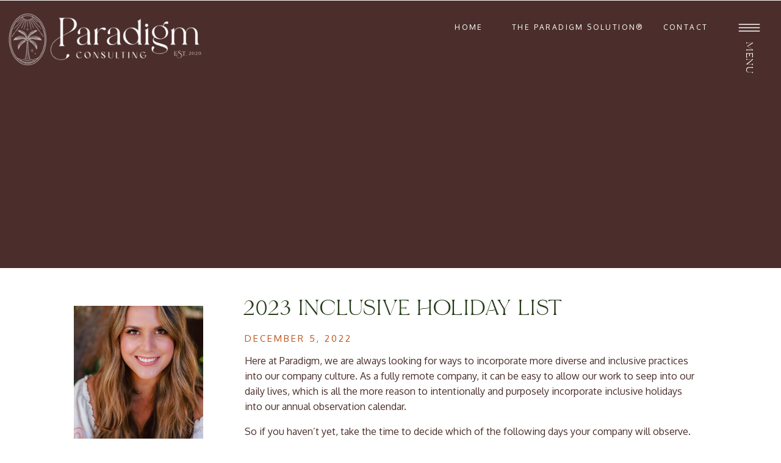

--- FILE ---
content_type: text/html; charset=UTF-8
request_url: https://the-paradigm.com/2023-holiday-calendar/
body_size: 28996
content:
<!DOCTYPE html>
<html lang="en-US" class="d">
<head>
<link rel="stylesheet" type="text/css" href="//lib.showit.co/engine/2.6.4/showit.css" />
<meta name='robots' content='index, follow, max-image-preview:large, max-snippet:-1, max-video-preview:-1' />

            <script data-no-defer="1" data-ezscrex="false" data-cfasync="false" data-pagespeed-no-defer data-cookieconsent="ignore">
                var ctPublicFunctions = {"_ajax_nonce":"f07fe03ee1","_rest_nonce":"ab35fb0f9f","_ajax_url":"\/wp-admin\/admin-ajax.php","_rest_url":"https:\/\/the-paradigm.com\/wp-json\/","data__cookies_type":"native","data__ajax_type":false,"data__bot_detector_enabled":1,"data__frontend_data_log_enabled":1,"cookiePrefix":"","wprocket_detected":false,"host_url":"the-paradigm.com","text__ee_click_to_select":"Click to select the whole data","text__ee_original_email":"The complete one is","text__ee_got_it":"Got it","text__ee_blocked":"Blocked","text__ee_cannot_connect":"Cannot connect","text__ee_cannot_decode":"Can not decode email. Unknown reason","text__ee_email_decoder":"CleanTalk email decoder","text__ee_wait_for_decoding":"The magic is on the way!","text__ee_decoding_process":"Please wait a few seconds while we decode the contact data."}
            </script>
        
            <script data-no-defer="1" data-ezscrex="false" data-cfasync="false" data-pagespeed-no-defer data-cookieconsent="ignore">
                var ctPublic = {"_ajax_nonce":"f07fe03ee1","settings__forms__check_internal":"0","settings__forms__check_external":"0","settings__forms__force_protection":0,"settings__forms__search_test":"0","settings__data__bot_detector_enabled":1,"settings__sfw__anti_crawler":0,"blog_home":"https:\/\/the-paradigm.com\/","pixel__setting":"3","pixel__enabled":false,"pixel__url":"https:\/\/moderate11-v4.cleantalk.org\/pixel\/10c02d0d3570cde102ca41e9fa1f2dad.gif","data__email_check_before_post":"1","data__email_check_exist_post":1,"data__cookies_type":"native","data__key_is_ok":true,"data__visible_fields_required":true,"wl_brandname":"Anti-Spam by CleanTalk","wl_brandname_short":"CleanTalk","ct_checkjs_key":628957196,"emailEncoderPassKey":"9d19094f5cc4952b2abe1f767dfeace1","bot_detector_forms_excluded":"W10=","advancedCacheExists":false,"varnishCacheExists":false,"wc_ajax_add_to_cart":false}
            </script>
        
	<!-- This site is optimized with the Yoast SEO plugin v26.3 - https://yoast.com/wordpress/plugins/seo/ -->
	<title>2023 Inclusive Holiday List - the-paradigm.com</title>
	<link rel="canonical" href="https://the-paradigm.com/2023-holiday-calendar/" />
	<meta property="og:locale" content="en_US" />
	<meta property="og:type" content="article" />
	<meta property="og:title" content="2023 Inclusive Holiday List - the-paradigm.com" />
	<meta property="og:description" content="Here at Paradigm, we are always looking for ways to incorporate more diverse and inclusive practices into our company culture. As a fully remote company, it can be easy to allow our work to seep into our daily lives, which is all the more reason to intentionally and purposely incorporate inclusive holidays into our annual [&hellip;]" />
	<meta property="og:url" content="https://the-paradigm.com/2023-holiday-calendar/" />
	<meta property="og:site_name" content="the-paradigm.com" />
	<meta property="article:published_time" content="2022-12-05T11:59:00+00:00" />
	<meta property="article:modified_time" content="2023-02-03T03:31:55+00:00" />
	<meta name="author" content="Kira La Forgia" />
	<meta name="twitter:card" content="summary_large_image" />
	<meta name="twitter:label1" content="Written by" />
	<meta name="twitter:data1" content="Kira La Forgia" />
	<meta name="twitter:label2" content="Est. reading time" />
	<meta name="twitter:data2" content="2 minutes" />
	<script type="application/ld+json" class="yoast-schema-graph">{"@context":"https://schema.org","@graph":[{"@type":"WebPage","@id":"https://the-paradigm.com/2023-holiday-calendar/","url":"https://the-paradigm.com/2023-holiday-calendar/","name":"2023 Inclusive Holiday List - the-paradigm.com","isPartOf":{"@id":"https://the-paradigm.com/#website"},"datePublished":"2022-12-05T11:59:00+00:00","dateModified":"2023-02-03T03:31:55+00:00","author":{"@id":"https://the-paradigm.com/#/schema/person/9876d8e5e60c387b45541a076d58f7ea"},"breadcrumb":{"@id":"https://the-paradigm.com/2023-holiday-calendar/#breadcrumb"},"inLanguage":"en-US","potentialAction":[{"@type":"ReadAction","target":["https://the-paradigm.com/2023-holiday-calendar/"]}]},{"@type":"BreadcrumbList","@id":"https://the-paradigm.com/2023-holiday-calendar/#breadcrumb","itemListElement":[{"@type":"ListItem","position":1,"name":"Home","item":"https://the-paradigm.com/"},{"@type":"ListItem","position":2,"name":"Blog","item":"https://the-paradigm.com/blog/"},{"@type":"ListItem","position":3,"name":"2023 Inclusive Holiday List"}]},{"@type":"WebSite","@id":"https://the-paradigm.com/#website","url":"https://the-paradigm.com/","name":"the-paradigm.com","description":"HR and People Operations","potentialAction":[{"@type":"SearchAction","target":{"@type":"EntryPoint","urlTemplate":"https://the-paradigm.com/?s={search_term_string}"},"query-input":{"@type":"PropertyValueSpecification","valueRequired":true,"valueName":"search_term_string"}}],"inLanguage":"en-US"},{"@type":"Person","@id":"https://the-paradigm.com/#/schema/person/9876d8e5e60c387b45541a076d58f7ea","name":"Kira La Forgia","image":{"@type":"ImageObject","inLanguage":"en-US","@id":"https://the-paradigm.com/#/schema/person/image/","url":"https://secure.gravatar.com/avatar/bfbfd3dc805fe115476873fe004c0437da72c601360647a307162a5db2ea5ec5?s=96&d=mm&r=g","contentUrl":"https://secure.gravatar.com/avatar/bfbfd3dc805fe115476873fe004c0437da72c601360647a307162a5db2ea5ec5?s=96&d=mm&r=g","caption":"Kira La Forgia"},"url":"https://the-paradigm.com/author/kirathe-paradigm-com/"}]}</script>
	<!-- / Yoast SEO plugin. -->


<link rel='dns-prefetch' href='//fd.cleantalk.org' />
<link rel="alternate" type="application/rss+xml" title="the-paradigm.com &raquo; Feed" href="https://the-paradigm.com/feed/" />
<link rel="alternate" type="application/rss+xml" title="the-paradigm.com &raquo; Comments Feed" href="https://the-paradigm.com/comments/feed/" />
<link rel="alternate" type="application/rss+xml" title="the-paradigm.com &raquo; 2023 Inclusive Holiday List Comments Feed" href="https://the-paradigm.com/2023-holiday-calendar/feed/" />
<script type="text/javascript">
/* <![CDATA[ */
window._wpemojiSettings = {"baseUrl":"https:\/\/s.w.org\/images\/core\/emoji\/16.0.1\/72x72\/","ext":".png","svgUrl":"https:\/\/s.w.org\/images\/core\/emoji\/16.0.1\/svg\/","svgExt":".svg","source":{"concatemoji":"https:\/\/the-paradigm.com\/wp-includes\/js\/wp-emoji-release.min.js?ver=6.8.3"}};
/*! This file is auto-generated */
!function(s,n){var o,i,e;function c(e){try{var t={supportTests:e,timestamp:(new Date).valueOf()};sessionStorage.setItem(o,JSON.stringify(t))}catch(e){}}function p(e,t,n){e.clearRect(0,0,e.canvas.width,e.canvas.height),e.fillText(t,0,0);var t=new Uint32Array(e.getImageData(0,0,e.canvas.width,e.canvas.height).data),a=(e.clearRect(0,0,e.canvas.width,e.canvas.height),e.fillText(n,0,0),new Uint32Array(e.getImageData(0,0,e.canvas.width,e.canvas.height).data));return t.every(function(e,t){return e===a[t]})}function u(e,t){e.clearRect(0,0,e.canvas.width,e.canvas.height),e.fillText(t,0,0);for(var n=e.getImageData(16,16,1,1),a=0;a<n.data.length;a++)if(0!==n.data[a])return!1;return!0}function f(e,t,n,a){switch(t){case"flag":return n(e,"\ud83c\udff3\ufe0f\u200d\u26a7\ufe0f","\ud83c\udff3\ufe0f\u200b\u26a7\ufe0f")?!1:!n(e,"\ud83c\udde8\ud83c\uddf6","\ud83c\udde8\u200b\ud83c\uddf6")&&!n(e,"\ud83c\udff4\udb40\udc67\udb40\udc62\udb40\udc65\udb40\udc6e\udb40\udc67\udb40\udc7f","\ud83c\udff4\u200b\udb40\udc67\u200b\udb40\udc62\u200b\udb40\udc65\u200b\udb40\udc6e\u200b\udb40\udc67\u200b\udb40\udc7f");case"emoji":return!a(e,"\ud83e\udedf")}return!1}function g(e,t,n,a){var r="undefined"!=typeof WorkerGlobalScope&&self instanceof WorkerGlobalScope?new OffscreenCanvas(300,150):s.createElement("canvas"),o=r.getContext("2d",{willReadFrequently:!0}),i=(o.textBaseline="top",o.font="600 32px Arial",{});return e.forEach(function(e){i[e]=t(o,e,n,a)}),i}function t(e){var t=s.createElement("script");t.src=e,t.defer=!0,s.head.appendChild(t)}"undefined"!=typeof Promise&&(o="wpEmojiSettingsSupports",i=["flag","emoji"],n.supports={everything:!0,everythingExceptFlag:!0},e=new Promise(function(e){s.addEventListener("DOMContentLoaded",e,{once:!0})}),new Promise(function(t){var n=function(){try{var e=JSON.parse(sessionStorage.getItem(o));if("object"==typeof e&&"number"==typeof e.timestamp&&(new Date).valueOf()<e.timestamp+604800&&"object"==typeof e.supportTests)return e.supportTests}catch(e){}return null}();if(!n){if("undefined"!=typeof Worker&&"undefined"!=typeof OffscreenCanvas&&"undefined"!=typeof URL&&URL.createObjectURL&&"undefined"!=typeof Blob)try{var e="postMessage("+g.toString()+"("+[JSON.stringify(i),f.toString(),p.toString(),u.toString()].join(",")+"));",a=new Blob([e],{type:"text/javascript"}),r=new Worker(URL.createObjectURL(a),{name:"wpTestEmojiSupports"});return void(r.onmessage=function(e){c(n=e.data),r.terminate(),t(n)})}catch(e){}c(n=g(i,f,p,u))}t(n)}).then(function(e){for(var t in e)n.supports[t]=e[t],n.supports.everything=n.supports.everything&&n.supports[t],"flag"!==t&&(n.supports.everythingExceptFlag=n.supports.everythingExceptFlag&&n.supports[t]);n.supports.everythingExceptFlag=n.supports.everythingExceptFlag&&!n.supports.flag,n.DOMReady=!1,n.readyCallback=function(){n.DOMReady=!0}}).then(function(){return e}).then(function(){var e;n.supports.everything||(n.readyCallback(),(e=n.source||{}).concatemoji?t(e.concatemoji):e.wpemoji&&e.twemoji&&(t(e.twemoji),t(e.wpemoji)))}))}((window,document),window._wpemojiSettings);
/* ]]> */
</script>
<style id='wp-emoji-styles-inline-css' type='text/css'>

	img.wp-smiley, img.emoji {
		display: inline !important;
		border: none !important;
		box-shadow: none !important;
		height: 1em !important;
		width: 1em !important;
		margin: 0 0.07em !important;
		vertical-align: -0.1em !important;
		background: none !important;
		padding: 0 !important;
	}
</style>
<link rel='stylesheet' id='wp-block-library-css' href='https://the-paradigm.com/wp-includes/css/dist/block-library/style.min.css?ver=6.8.3' type='text/css' media='all' />
<style id='classic-theme-styles-inline-css' type='text/css'>
/*! This file is auto-generated */
.wp-block-button__link{color:#fff;background-color:#32373c;border-radius:9999px;box-shadow:none;text-decoration:none;padding:calc(.667em + 2px) calc(1.333em + 2px);font-size:1.125em}.wp-block-file__button{background:#32373c;color:#fff;text-decoration:none}
</style>
<link rel='stylesheet' id='convertkit-broadcasts-css' href='https://the-paradigm.com/wp-content/plugins/convertkit/resources/frontend/css/broadcasts.css?ver=3.0.8' type='text/css' media='all' />
<link rel='stylesheet' id='convertkit-button-css' href='https://the-paradigm.com/wp-content/plugins/convertkit/resources/frontend/css/button.css?ver=3.0.8' type='text/css' media='all' />
<link rel='stylesheet' id='convertkit-form-css' href='https://the-paradigm.com/wp-content/plugins/convertkit/resources/frontend/css/form.css?ver=3.0.8' type='text/css' media='all' />
<link rel='stylesheet' id='convertkit-form-builder-field-css' href='https://the-paradigm.com/wp-content/plugins/convertkit/resources/frontend/css/form-builder.css?ver=3.0.8' type='text/css' media='all' />
<link rel='stylesheet' id='convertkit-form-builder-css' href='https://the-paradigm.com/wp-content/plugins/convertkit/resources/frontend/css/form-builder.css?ver=3.0.8' type='text/css' media='all' />
<style id='global-styles-inline-css' type='text/css'>
:root{--wp--preset--aspect-ratio--square: 1;--wp--preset--aspect-ratio--4-3: 4/3;--wp--preset--aspect-ratio--3-4: 3/4;--wp--preset--aspect-ratio--3-2: 3/2;--wp--preset--aspect-ratio--2-3: 2/3;--wp--preset--aspect-ratio--16-9: 16/9;--wp--preset--aspect-ratio--9-16: 9/16;--wp--preset--color--black: #000000;--wp--preset--color--cyan-bluish-gray: #abb8c3;--wp--preset--color--white: #ffffff;--wp--preset--color--pale-pink: #f78da7;--wp--preset--color--vivid-red: #cf2e2e;--wp--preset--color--luminous-vivid-orange: #ff6900;--wp--preset--color--luminous-vivid-amber: #fcb900;--wp--preset--color--light-green-cyan: #7bdcb5;--wp--preset--color--vivid-green-cyan: #00d084;--wp--preset--color--pale-cyan-blue: #8ed1fc;--wp--preset--color--vivid-cyan-blue: #0693e3;--wp--preset--color--vivid-purple: #9b51e0;--wp--preset--gradient--vivid-cyan-blue-to-vivid-purple: linear-gradient(135deg,rgba(6,147,227,1) 0%,rgb(155,81,224) 100%);--wp--preset--gradient--light-green-cyan-to-vivid-green-cyan: linear-gradient(135deg,rgb(122,220,180) 0%,rgb(0,208,130) 100%);--wp--preset--gradient--luminous-vivid-amber-to-luminous-vivid-orange: linear-gradient(135deg,rgba(252,185,0,1) 0%,rgba(255,105,0,1) 100%);--wp--preset--gradient--luminous-vivid-orange-to-vivid-red: linear-gradient(135deg,rgba(255,105,0,1) 0%,rgb(207,46,46) 100%);--wp--preset--gradient--very-light-gray-to-cyan-bluish-gray: linear-gradient(135deg,rgb(238,238,238) 0%,rgb(169,184,195) 100%);--wp--preset--gradient--cool-to-warm-spectrum: linear-gradient(135deg,rgb(74,234,220) 0%,rgb(151,120,209) 20%,rgb(207,42,186) 40%,rgb(238,44,130) 60%,rgb(251,105,98) 80%,rgb(254,248,76) 100%);--wp--preset--gradient--blush-light-purple: linear-gradient(135deg,rgb(255,206,236) 0%,rgb(152,150,240) 100%);--wp--preset--gradient--blush-bordeaux: linear-gradient(135deg,rgb(254,205,165) 0%,rgb(254,45,45) 50%,rgb(107,0,62) 100%);--wp--preset--gradient--luminous-dusk: linear-gradient(135deg,rgb(255,203,112) 0%,rgb(199,81,192) 50%,rgb(65,88,208) 100%);--wp--preset--gradient--pale-ocean: linear-gradient(135deg,rgb(255,245,203) 0%,rgb(182,227,212) 50%,rgb(51,167,181) 100%);--wp--preset--gradient--electric-grass: linear-gradient(135deg,rgb(202,248,128) 0%,rgb(113,206,126) 100%);--wp--preset--gradient--midnight: linear-gradient(135deg,rgb(2,3,129) 0%,rgb(40,116,252) 100%);--wp--preset--font-size--small: 13px;--wp--preset--font-size--medium: 20px;--wp--preset--font-size--large: 36px;--wp--preset--font-size--x-large: 42px;--wp--preset--spacing--20: 0.44rem;--wp--preset--spacing--30: 0.67rem;--wp--preset--spacing--40: 1rem;--wp--preset--spacing--50: 1.5rem;--wp--preset--spacing--60: 2.25rem;--wp--preset--spacing--70: 3.38rem;--wp--preset--spacing--80: 5.06rem;--wp--preset--shadow--natural: 6px 6px 9px rgba(0, 0, 0, 0.2);--wp--preset--shadow--deep: 12px 12px 50px rgba(0, 0, 0, 0.4);--wp--preset--shadow--sharp: 6px 6px 0px rgba(0, 0, 0, 0.2);--wp--preset--shadow--outlined: 6px 6px 0px -3px rgba(255, 255, 255, 1), 6px 6px rgba(0, 0, 0, 1);--wp--preset--shadow--crisp: 6px 6px 0px rgba(0, 0, 0, 1);}:where(.is-layout-flex){gap: 0.5em;}:where(.is-layout-grid){gap: 0.5em;}body .is-layout-flex{display: flex;}.is-layout-flex{flex-wrap: wrap;align-items: center;}.is-layout-flex > :is(*, div){margin: 0;}body .is-layout-grid{display: grid;}.is-layout-grid > :is(*, div){margin: 0;}:where(.wp-block-columns.is-layout-flex){gap: 2em;}:where(.wp-block-columns.is-layout-grid){gap: 2em;}:where(.wp-block-post-template.is-layout-flex){gap: 1.25em;}:where(.wp-block-post-template.is-layout-grid){gap: 1.25em;}.has-black-color{color: var(--wp--preset--color--black) !important;}.has-cyan-bluish-gray-color{color: var(--wp--preset--color--cyan-bluish-gray) !important;}.has-white-color{color: var(--wp--preset--color--white) !important;}.has-pale-pink-color{color: var(--wp--preset--color--pale-pink) !important;}.has-vivid-red-color{color: var(--wp--preset--color--vivid-red) !important;}.has-luminous-vivid-orange-color{color: var(--wp--preset--color--luminous-vivid-orange) !important;}.has-luminous-vivid-amber-color{color: var(--wp--preset--color--luminous-vivid-amber) !important;}.has-light-green-cyan-color{color: var(--wp--preset--color--light-green-cyan) !important;}.has-vivid-green-cyan-color{color: var(--wp--preset--color--vivid-green-cyan) !important;}.has-pale-cyan-blue-color{color: var(--wp--preset--color--pale-cyan-blue) !important;}.has-vivid-cyan-blue-color{color: var(--wp--preset--color--vivid-cyan-blue) !important;}.has-vivid-purple-color{color: var(--wp--preset--color--vivid-purple) !important;}.has-black-background-color{background-color: var(--wp--preset--color--black) !important;}.has-cyan-bluish-gray-background-color{background-color: var(--wp--preset--color--cyan-bluish-gray) !important;}.has-white-background-color{background-color: var(--wp--preset--color--white) !important;}.has-pale-pink-background-color{background-color: var(--wp--preset--color--pale-pink) !important;}.has-vivid-red-background-color{background-color: var(--wp--preset--color--vivid-red) !important;}.has-luminous-vivid-orange-background-color{background-color: var(--wp--preset--color--luminous-vivid-orange) !important;}.has-luminous-vivid-amber-background-color{background-color: var(--wp--preset--color--luminous-vivid-amber) !important;}.has-light-green-cyan-background-color{background-color: var(--wp--preset--color--light-green-cyan) !important;}.has-vivid-green-cyan-background-color{background-color: var(--wp--preset--color--vivid-green-cyan) !important;}.has-pale-cyan-blue-background-color{background-color: var(--wp--preset--color--pale-cyan-blue) !important;}.has-vivid-cyan-blue-background-color{background-color: var(--wp--preset--color--vivid-cyan-blue) !important;}.has-vivid-purple-background-color{background-color: var(--wp--preset--color--vivid-purple) !important;}.has-black-border-color{border-color: var(--wp--preset--color--black) !important;}.has-cyan-bluish-gray-border-color{border-color: var(--wp--preset--color--cyan-bluish-gray) !important;}.has-white-border-color{border-color: var(--wp--preset--color--white) !important;}.has-pale-pink-border-color{border-color: var(--wp--preset--color--pale-pink) !important;}.has-vivid-red-border-color{border-color: var(--wp--preset--color--vivid-red) !important;}.has-luminous-vivid-orange-border-color{border-color: var(--wp--preset--color--luminous-vivid-orange) !important;}.has-luminous-vivid-amber-border-color{border-color: var(--wp--preset--color--luminous-vivid-amber) !important;}.has-light-green-cyan-border-color{border-color: var(--wp--preset--color--light-green-cyan) !important;}.has-vivid-green-cyan-border-color{border-color: var(--wp--preset--color--vivid-green-cyan) !important;}.has-pale-cyan-blue-border-color{border-color: var(--wp--preset--color--pale-cyan-blue) !important;}.has-vivid-cyan-blue-border-color{border-color: var(--wp--preset--color--vivid-cyan-blue) !important;}.has-vivid-purple-border-color{border-color: var(--wp--preset--color--vivid-purple) !important;}.has-vivid-cyan-blue-to-vivid-purple-gradient-background{background: var(--wp--preset--gradient--vivid-cyan-blue-to-vivid-purple) !important;}.has-light-green-cyan-to-vivid-green-cyan-gradient-background{background: var(--wp--preset--gradient--light-green-cyan-to-vivid-green-cyan) !important;}.has-luminous-vivid-amber-to-luminous-vivid-orange-gradient-background{background: var(--wp--preset--gradient--luminous-vivid-amber-to-luminous-vivid-orange) !important;}.has-luminous-vivid-orange-to-vivid-red-gradient-background{background: var(--wp--preset--gradient--luminous-vivid-orange-to-vivid-red) !important;}.has-very-light-gray-to-cyan-bluish-gray-gradient-background{background: var(--wp--preset--gradient--very-light-gray-to-cyan-bluish-gray) !important;}.has-cool-to-warm-spectrum-gradient-background{background: var(--wp--preset--gradient--cool-to-warm-spectrum) !important;}.has-blush-light-purple-gradient-background{background: var(--wp--preset--gradient--blush-light-purple) !important;}.has-blush-bordeaux-gradient-background{background: var(--wp--preset--gradient--blush-bordeaux) !important;}.has-luminous-dusk-gradient-background{background: var(--wp--preset--gradient--luminous-dusk) !important;}.has-pale-ocean-gradient-background{background: var(--wp--preset--gradient--pale-ocean) !important;}.has-electric-grass-gradient-background{background: var(--wp--preset--gradient--electric-grass) !important;}.has-midnight-gradient-background{background: var(--wp--preset--gradient--midnight) !important;}.has-small-font-size{font-size: var(--wp--preset--font-size--small) !important;}.has-medium-font-size{font-size: var(--wp--preset--font-size--medium) !important;}.has-large-font-size{font-size: var(--wp--preset--font-size--large) !important;}.has-x-large-font-size{font-size: var(--wp--preset--font-size--x-large) !important;}
:where(.wp-block-post-template.is-layout-flex){gap: 1.25em;}:where(.wp-block-post-template.is-layout-grid){gap: 1.25em;}
:where(.wp-block-columns.is-layout-flex){gap: 2em;}:where(.wp-block-columns.is-layout-grid){gap: 2em;}
:root :where(.wp-block-pullquote){font-size: 1.5em;line-height: 1.6;}
</style>
<link rel='stylesheet' id='cleantalk-public-css-css' href='https://the-paradigm.com/wp-content/plugins/cleantalk-spam-protect/css/cleantalk-public.min.css?ver=6.67_1762383877' type='text/css' media='all' />
<link rel='stylesheet' id='cleantalk-email-decoder-css-css' href='https://the-paradigm.com/wp-content/plugins/cleantalk-spam-protect/css/cleantalk-email-decoder.min.css?ver=6.67_1762383877' type='text/css' media='all' />
<script type="text/javascript" src="https://the-paradigm.com/wp-content/plugins/cleantalk-spam-protect/js/apbct-public-bundle.min.js?ver=6.67_1762383877" id="apbct-public-bundle.min-js-js"></script>
<script type="text/javascript" src="https://fd.cleantalk.org/ct-bot-detector-wrapper.js?ver=6.67" id="ct_bot_detector-js" defer="defer" data-wp-strategy="defer"></script>
<script type="text/javascript" src="https://the-paradigm.com/wp-includes/js/jquery/jquery.min.js?ver=3.7.1" id="jquery-core-js"></script>
<script type="text/javascript" src="https://the-paradigm.com/wp-includes/js/jquery/jquery-migrate.min.js?ver=3.4.1" id="jquery-migrate-js"></script>
<script type="text/javascript" src="https://the-paradigm.com/wp-content/plugins/showit/public/js/showit.js?ver=1765987526" id="si-script-js"></script>
<link rel="https://api.w.org/" href="https://the-paradigm.com/wp-json/" /><link rel="alternate" title="JSON" type="application/json" href="https://the-paradigm.com/wp-json/wp/v2/posts/5154" /><link rel="EditURI" type="application/rsd+xml" title="RSD" href="https://the-paradigm.com/xmlrpc.php?rsd" />
<link rel='shortlink' href='https://the-paradigm.com/?p=5154' />
<link rel="alternate" title="oEmbed (JSON)" type="application/json+oembed" href="https://the-paradigm.com/wp-json/oembed/1.0/embed?url=https%3A%2F%2Fthe-paradigm.com%2F2023-holiday-calendar%2F" />
<link rel="alternate" title="oEmbed (XML)" type="text/xml+oembed" href="https://the-paradigm.com/wp-json/oembed/1.0/embed?url=https%3A%2F%2Fthe-paradigm.com%2F2023-holiday-calendar%2F&#038;format=xml" />
		<script type="text/javascript" async defer data-pin-color="red"  data-pin-height="28"  data-pin-hover="true"
			src="https://the-paradigm.com/wp-content/plugins/pinterest-pin-it-button-on-image-hover-and-post/js/pinit.js"></script>
		<style type="text/css">.recentcomments a{display:inline !important;padding:0 !important;margin:0 !important;}</style>
<meta charset="UTF-8" />
<meta name="viewport" content="width=device-width, initial-scale=1" />
<link rel="icon" type="image/png" href="//static.showit.co/200/UTCMkL2USLKuvIVP5cbFaQ/131062/paradigmconsulting-symbol-04.png" />
<link rel="preconnect" href="https://static.showit.co" />
<meta property="fb:app_id" content="3037926016439660" />
<link rel="preconnect" href="https://fonts.googleapis.com">
<link rel="preconnect" href="https://fonts.gstatic.com" crossorigin>
<link href="https://fonts.googleapis.com/css?family=Oxygen:regular" rel="stylesheet" type="text/css"/>
<style>
@font-face{font-family:Bon Vivant Serif;src:url('//static.showit.co/file/oGt-OqhTSaGODJrEpDBbog/131062/bonvivantserif-webfont.woff');}
@font-face{font-family:Chic Script;src:url('//static.showit.co/file/l1JEl_sPSs22LFPKx0VtBw/131062/chicscript-regular-webfont.woff');}
</style>
<script id="init_data" type="application/json">
{"mobile":{"w":320,"bgMediaType":"none","bgFillType":"color","bgColor":"#ffffff"},"desktop":{"w":1200,"bgColor":"#ffffff","bgMediaType":"none","bgFillType":"color"},"sid":"29mwpdmcrfghdmzsh7ngog","break":768,"assetURL":"//static.showit.co","contactFormId":"131062/255278","cfAction":"aHR0cHM6Ly9jbGllbnRzZXJ2aWNlLnNob3dpdC5jby9jb250YWN0Zm9ybQ==","sgAction":"aHR0cHM6Ly9jbGllbnRzZXJ2aWNlLnNob3dpdC5jby9zb2NpYWxncmlk","blockData":[{"slug":"navigation","visible":"a","states":[],"d":{"h":1,"w":1200,"locking":{"scrollOffset":1},"stateTrIn":{"type":"slide","direction":"Down"},"bgFillType":"color","bgColor":"#000000:0","bgMediaType":"none"},"m":{"h":64,"w":320,"locking":{"side":"st"},"bgFillType":"color","bgColor":"colors-1","bgMediaType":"none"}},{"slug":"featured-image","visible":"a","states":[],"d":{"h":439,"w":1200,"stateTrIn":{"type":"slide","direction":"Right"},"stateTrOut":{"type":"slide","direction":"Left"},"bgFillType":"color","bgColor":"colors-0","bgMediaType":"none"},"m":{"h":200,"w":320,"bgFillType":"color","bgColor":"#000000:0","bgMediaType":"none"}},{"slug":"sidebar","visible":"d","states":[],"d":{"h":1,"w":1200,"nature":"dH","bgFillType":"color","bgColor":"#000000:0","bgMediaType":"none"},"m":{"h":609,"w":320,"nature":"dH","bgFillType":"color","bgColor":"colors-6","bgMediaType":"none"}},{"slug":"buffer","visible":"m","states":[],"d":{"h":130,"w":1200,"bgFillType":"color","bgColor":"#ffffff","bgMediaType":"none"},"m":{"h":26,"w":320,"bgFillType":"color","bgColor":"#ffffff","bgMediaType":"none"}},{"slug":"post-title","visible":"a","states":[],"d":{"h":91,"w":1200,"nature":"dH","bgFillType":"color","bgColor":"#ffffff","bgMediaType":"none"},"m":{"h":38,"w":320,"nature":"dH","bgFillType":"color","bgColor":"#FFFFFF","bgMediaType":"none"}},{"slug":"post-content","visible":"a","states":[],"d":{"h":224,"w":1200,"nature":"dH","bgFillType":"color","bgColor":"#ffffff","bgMediaType":"none"},"m":{"h":318,"w":320,"nature":"dH","bgFillType":"color","bgColor":"#FFFFFF","bgMediaType":"none"}},{"slug":"pagination","visible":"a","states":[],"d":{"h":200,"w":1200,"nature":"dH","bgFillType":"color","bgColor":"#ffffff","bgMediaType":"none"},"m":{"h":94,"w":320,"nature":"dH","bgFillType":"color","bgColor":"colors-7","bgMediaType":"none"}},{"slug":"credits","visible":"a","states":[],"d":{"h":781,"w":1200,"bgFillType":"color","bgColor":"colors-5","bgMediaType":"image","bgImage":{"key":"beuzYOQUcLx49IAPVOvmeA/131062/paradigm_2025-23.jpg","aspect_ratio":3,"title":"Paradigm 2025-23","type":"asset"},"bgOpacity":"70","bgPos":"lm","bgScale":"cover","bgScroll":"x"},"m":{"h":944,"w":320,"bgFillType":"color","bgColor":"colors-5","bgMediaType":"image","bgImage":{"key":"beuzYOQUcLx49IAPVOvmeA/131062/paradigm_2025-23.jpg","aspect_ratio":3,"title":"Paradigm 2025-23","type":"asset"},"bgOpacity":"70","bgPos":"lm","bgScale":"cover","bgScroll":"x"}},{"slug":"menu-open","visible":"a","states":[],"d":{"h":729,"w":1200,"locking":{"side":"t"},"nature":"wH","bgFillType":"color","bgColor":"#000000:50","bgMediaType":"none"},"m":{"h":581,"w":320,"locking":{"side":"t"},"bgFillType":"color","bgColor":"colors-1","bgMediaType":"none"}}],"elementData":[{"type":"icon","visible":"a","id":"navigation_0","blockId":"navigation","m":{"x":258,"y":14,"w":50,"h":50,"a":0},"d":{"x":1123,"y":14,"w":50,"h":63,"a":0,"lockH":"r"},"pc":[{"type":"show","block":"menu-open"}]},{"type":"text","visible":"a","id":"navigation_1","blockId":"navigation","m":{"x":253,"y":14,"w":55,"h":17,"a":0},"d":{"x":1097,"y":106,"w":97,"h":23,"a":90,"lockH":"r"},"pc":[{"type":"show","block":"menu-open"}]},{"type":"text","visible":"d","id":"navigation_3","blockId":"navigation","m":{"x":109,"y":417,"w":102,"h":17,"a":0},"d":{"x":744,"y":35,"w":247,"h":24,"a":0,"lockH":"r"}},{"type":"text","visible":"d","id":"navigation_4","blockId":"navigation","m":{"x":109,"y":417,"w":102,"h":17,"a":0},"d":{"x":979,"y":35,"w":129,"h":24,"a":0,"lockH":"r"}},{"type":"text","visible":"d","id":"navigation_5","blockId":"navigation","m":{"x":109,"y":417,"w":102,"h":17,"a":0},"d":{"x":650,"y":35,"w":77,"h":24,"a":0,"lockH":"r"}},{"type":"graphic","visible":"d","id":"navigation_6","blockId":"navigation","m":{"x":48,"y":106,"w":224,"h":273,"a":0},"d":{"x":12,"y":12,"w":320,"h":106,"a":0,"gs":{"t":"fit"},"lockH":"l"},"c":{"key":"s8iqbQUOSVqOwcsZ4ZDjMw/131062/paradigmconsulting-secondarylogo-05.png","aspect_ratio":3.49581}},{"type":"graphic","visible":"a","id":"navigation_7","blockId":"navigation","m":{"x":7,"y":4,"w":204,"h":58,"a":0,"gs":{"t":"fit"}},"d":{"x":599,"y":0,"w":2,"h":1,"a":0},"c":{"key":"s8iqbQUOSVqOwcsZ4ZDjMw/131062/paradigmconsulting-secondarylogo-05.png","aspect_ratio":3.49581}},{"type":"graphic","visible":"a","id":"featured-image_0","blockId":"featured-image","m":{"x":-1.005,"y":-1.005,"w":322.01,"h":202.01,"a":0},"d":{"x":-10,"y":-3,"w":1220,"h":443,"a":0,"o":70,"gs":{"s":50},"lockH":"s","lockV":"s"},"c":{"key":"cM_o_j_hSOmx3uZ-B64Mkg/131062/kira-paradigm-33.jpg","aspect_ratio":1.5}},{"type":"simple","visible":"d","id":"sidebar_0","blockId":"sidebar","m":{"x":63,"y":250,"w":224,"h":30,"a":0},"d":{"x":89,"y":1082,"w":204,"h":39,"a":0}},{"type":"text","visible":"a","id":"sidebar_1","blockId":"sidebar","m":{"x":49,"y":103,"w":223,"h":136,"a":0},"d":{"x":76,"y":402,"w":223,"h":154,"a":0}},{"type":"text","visible":"a","id":"sidebar_2","blockId":"sidebar","m":{"x":88,"y":67,"w":146,"h":28,"a":0},"d":{"x":73,"y":354,"w":228,"h":31,"a":0}},{"type":"text","visible":"d","id":"sidebar_3","blockId":"sidebar","m":{"x":64,"y":332,"w":192,"h":28,"a":0},"d":{"x":73,"y":811,"w":236,"h":28,"a":0}},{"type":"text","visible":"d","id":"sidebar_4","blockId":"sidebar","m":{"x":64,"y":364,"w":192,"h":28,"a":0},"d":{"x":73,"y":844,"w":236,"h":28,"a":0}},{"type":"text","visible":"d","id":"sidebar_5","blockId":"sidebar","m":{"x":64,"y":396,"w":192,"h":28,"a":0},"d":{"x":73,"y":876,"w":236,"h":28,"a":0}},{"type":"text","visible":"d","id":"sidebar_6","blockId":"sidebar","m":{"x":64,"y":427,"w":192,"h":28,"a":0},"d":{"x":73,"y":909,"w":236,"h":28,"a":0}},{"type":"text","visible":"d","id":"sidebar_7","blockId":"sidebar","m":{"x":64,"y":459,"w":192,"h":28,"a":0},"d":{"x":73,"y":941,"w":236,"h":28,"a":0}},{"type":"text","visible":"d","id":"sidebar_8","blockId":"sidebar","m":{"x":49,"y":298,"w":222,"h":28,"a":0},"d":{"x":77,"y":760,"w":228,"h":31,"a":0}},{"type":"text","visible":"d","id":"sidebar_9","blockId":"sidebar","m":{"x":248,"y":286,"w":222,"h":28,"a":0},"d":{"x":77,"y":1032,"w":228,"h":31,"a":0}},{"type":"text","visible":"d","id":"sidebar_10","blockId":"sidebar","m":{"x":74,"y":257,"w":86,"h":16,"a":0},"d":{"x":99,"y":1091,"w":184,"h":20,"a":0}},{"type":"text","visible":"d","id":"sidebar_11","blockId":"sidebar","m":{"x":230,"y":336,"w":222,"h":28,"a":0},"d":{"x":73,"y":608,"w":228,"h":31,"a":0}},{"type":"icon","visible":"a","id":"sidebar_12","blockId":"sidebar","m":{"x":199,"y":265,"w":17,"h":17,"a":0},"d":{"x":238,"y":668,"w":24,"h":24,"a":0}},{"type":"icon","visible":"a","id":"sidebar_13","blockId":"sidebar","m":{"x":167,"y":265,"w":17,"h":17,"a":0},"d":{"x":193,"y":668,"w":24,"h":24,"a":0}},{"type":"icon","visible":"a","id":"sidebar_14","blockId":"sidebar","m":{"x":136,"y":265,"w":17,"h":17,"a":0},"d":{"x":149,"y":668,"w":24,"h":24,"a":0}},{"type":"icon","visible":"a","id":"sidebar_15","blockId":"sidebar","m":{"x":104,"y":265,"w":17,"h":17,"a":0},"d":{"x":105,"y":668,"w":24,"h":24,"a":0}},{"type":"graphic","visible":"a","id":"sidebar_16","blockId":"sidebar","m":{"x":48,"y":6,"w":224,"h":336,"a":0},"d":{"x":81,"y":62,"w":212,"h":277,"a":0},"c":{"key":"KQ4om3rKRrmo3ij-v90rUg/131062/kira_la_forgia_paradigm_consulting.jpg","aspect_ratio":0.66667}},{"type":"simple","visible":"a","id":"sidebar_17","blockId":"sidebar","m":{"x":48,"y":91,"w":224,"h":426.29999999999995,"a":0},"d":{"x":80,"y":583,"w":214,"h":0,"a":0}},{"type":"simple","visible":"d","id":"sidebar_18","blockId":"sidebar","m":{"x":63,"y":250,"w":224,"h":30,"a":0},"d":{"x":76,"y":583,"w":223,"h":1,"a":0}},{"type":"simple","visible":"d","id":"sidebar_19","blockId":"sidebar","m":{"x":63,"y":250,"w":224,"h":30,"a":0},"d":{"x":77,"y":723,"w":223,"h":1,"a":0}},{"type":"simple","visible":"d","id":"sidebar_20","blockId":"sidebar","m":{"x":63,"y":250,"w":224,"h":30,"a":0},"d":{"x":77,"y":1004,"w":223,"h":1,"a":0}},{"type":"text","visible":"a","id":"post-title_0","blockId":"post-title","m":{"x":15,"y":7,"w":290,"h":25,"a":0},"d":{"x":358,"y":44,"w":750,"h":37,"a":0}},{"type":"text","visible":"a","id":"post-content_0","blockId":"post-content","m":{"x":17,"y":8,"w":286,"h":17,"a":0},"d":{"x":361,"y":6,"w":210,"h":26,"a":0}},{"type":"text","visible":"a","id":"post-content_1","blockId":"post-content","m":{"x":16,"y":40,"w":288,"h":250,"a":0},"d":{"x":361,"y":42,"w":745,"h":156,"a":0}},{"type":"text","visible":"a","id":"pagination_0","blockId":"pagination","m":{"x":16,"y":16,"w":287,"h":21,"a":0},"d":{"x":375,"y":102,"w":361,"h":38,"a":0}},{"type":"text","visible":"a","id":"pagination_1","blockId":"pagination","m":{"x":6,"y":54,"w":307,"h":24,"a":0},"d":{"x":756,"y":102,"w":361,"h":43,"a":0}},{"type":"simple","visible":"a","id":"credits_0","blockId":"credits","m":{"x":20,"y":182,"w":280,"h":1,"a":0},"d":{"x":150,"y":301,"w":900,"h":1,"a":0}},{"type":"text","visible":"a","id":"credits_1","blockId":"credits","m":{"x":65,"y":199,"w":47,"h":17,"a":0},"d":{"x":188,"y":318,"w":67,"h":19,"a":0}},{"type":"text","visible":"a","id":"credits_2","blockId":"credits","m":{"x":202,"y":200,"w":57,"h":17,"a":0},"d":{"x":294,"y":318,"w":76,"h":19,"a":0}},{"type":"text","visible":"a","id":"credits_3","blockId":"credits","m":{"x":25,"y":229,"w":126,"h":16,"a":0},"d":{"x":408,"y":318,"w":94,"h":19,"a":0}},{"type":"simple","visible":"a","id":"credits_4","blockId":"credits","m":{"x":-1,"y":876,"w":324,"h":69,"a":0},"d":{"x":-5,"y":738,"w":1211,"h":43,"a":0,"lockH":"s"}},{"type":"text","visible":"a","id":"credits_5","blockId":"credits","m":{"x":203,"y":228,"w":55,"h":17,"a":0},"d":{"x":695,"y":318,"w":63,"h":19,"a":0}},{"type":"text","visible":"a","id":"credits_6","blockId":"credits","m":{"x":198,"y":259,"w":66,"h":17,"a":0},"d":{"x":921,"y":318,"w":92,"h":19,"a":0}},{"type":"simple","visible":"a","id":"credits_7","blockId":"credits","m":{"x":15,"y":298,"w":280,"h":1,"a":0},"d":{"x":150,"y":353,"w":900,"h":1,"a":0}},{"type":"text","visible":"a","id":"credits_8","blockId":"credits","m":{"x":25,"y":891,"w":272,"h":29,"a":0},"d":{"x":36,"y":749,"w":811,"h":19,"a":0,"lockH":"l"}},{"type":"text","visible":"a","id":"credits_9","blockId":"credits","m":{"x":30,"y":920,"w":262,"h":17,"a":0},"d":{"x":791,"y":749,"w":373,"h":19,"a":0,"lockH":"r"}},{"type":"text","visible":"a","id":"credits_10","blockId":"credits","m":{"x":4,"y":557,"w":309,"h":17,"a":0},"d":{"x":278,"y":560,"w":96,"h":19,"a":0}},{"type":"text","visible":"a","id":"credits_11","blockId":"credits","m":{"x":43,"y":323,"w":234,"h":30,"a":0},"d":{"x":400,"y":390,"w":400,"h":34,"a":0}},{"type":"simple","visible":"a","id":"credits_12","blockId":"credits","m":{"x":20,"y":587,"w":280,"h":1,"a":0},"d":{"x":150,"y":549,"w":900,"h":1,"a":0}},{"type":"text","visible":"a","id":"credits_13","blockId":"credits","m":{"x":38,"y":362,"w":244,"h":65,"a":0},"d":{"x":221,"y":438,"w":758,"h":26,"a":0}},{"type":"simple","visible":"a","id":"credits_14","blockId":"credits","m":{"x":69,"y":450,"w":181,"h":32,"a":0},"d":{"x":514,"y":476,"w":173,"h":28,"a":0}},{"type":"text","visible":"a","id":"credits_15","blockId":"credits","m":{"x":70,"y":457,"w":179,"h":17,"a":0},"d":{"x":511,"y":481,"w":179,"h":17,"a":0}},{"type":"simple","visible":"a","id":"credits_16","blockId":"credits","m":{"x":18,"y":675,"w":280,"h":1,"a":0},"d":{"x":150,"y":588,"w":900,"h":1,"a":0}},{"type":"text","visible":"a","id":"credits_17","blockId":"credits","m":{"x":62,"y":607,"w":193,"h":17,"a":0},"d":{"x":419,"y":560,"w":160,"h":19,"a":0}},{"type":"icon","visible":"a","id":"credits_18","blockId":"credits","m":{"x":41,"y":632,"w":21,"h":21,"a":0},"d":{"x":587,"y":557,"w":23,"h":23,"a":0}},{"type":"icon","visible":"a","id":"credits_19","blockId":"credits","m":{"x":83,"y":632,"w":21,"h":21,"a":0},"d":{"x":621,"y":558,"w":23,"h":21,"a":0}},{"type":"icon","visible":"a","id":"credits_20","blockId":"credits","m":{"x":127,"y":632,"w":21,"h":21,"a":0},"d":{"x":654,"y":558,"w":23,"h":21,"a":0}},{"type":"icon","visible":"a","id":"credits_21","blockId":"credits","m":{"x":169,"y":632,"w":21,"h":21,"a":0},"d":{"x":688,"y":558,"w":23,"h":21,"a":0}},{"type":"icon","visible":"a","id":"credits_22","blockId":"credits","m":{"x":212,"y":632,"w":21,"h":21,"a":0},"d":{"x":721,"y":558,"w":23,"h":21,"a":0}},{"type":"icon","visible":"a","id":"credits_23","blockId":"credits","m":{"x":253,"y":633,"w":21,"h":21,"a":0},"d":{"x":755,"y":558,"w":23,"h":21,"a":0}},{"type":"graphic","visible":"a","id":"credits_24","blockId":"credits","m":{"x":38,"y":26,"w":244,"h":133,"a":0},"d":{"x":411,"y":48,"w":378,"h":215,"a":0,"gs":{"t":"fit"}},"c":{"key":"fi0_CIv0T5-b3JGhxi9fKw/131062/paradigmconsulting-mainlogo-02.png","aspect_ratio":1.4369}},{"type":"text","visible":"a","id":"credits_25","blockId":"credits","m":{"x":17,"y":694,"w":286,"h":177,"a":0},"d":{"x":84,"y":625,"w":1033,"h":86,"a":0}},{"type":"simple","visible":"a","id":"credits_26","blockId":"credits","m":{"x":161,"y":405,"w":1,"h":280,"a":90},"d":{"x":797,"y":556,"w":1,"h":26,"a":0}},{"type":"text","visible":"a","id":"credits_27","blockId":"credits","m":{"x":45,"y":518,"w":225,"h":12,"a":0},"d":{"x":818,"y":560,"w":158,"h":19,"a":0}},{"type":"text","visible":"a","id":"credits_28","blockId":"credits","m":{"x":18,"y":353,"w":1,"h":23,"a":0},"d":{"x":543,"y":446,"w":113,"h":21,"a":0}},{"type":"simple","visible":"a","id":"credits_29","blockId":"credits","m":{"x":20,"y":506,"w":280,"h":1,"a":0},"d":{"x":150,"y":549,"w":900,"h":1,"a":0}},{"type":"text","visible":"d","id":"credits_30","blockId":"credits","m":{"x":117,"y":293,"w":89,"h":17,"a":0},"d":{"x":541,"y":318,"w":115,"h":19,"a":0}},{"type":"text","visible":"a","id":"credits_31","blockId":"credits","m":{"x":22,"y":259,"w":133,"h":21,"a":0},"d":{"x":796,"y":318,"w":86,"h":19,"a":0}},{"type":"simple","visible":"a","id":"menu-open_0","blockId":"menu-open","m":{"x":-5,"y":568,"w":330,"h":13,"a":0},"d":{"x":552,"y":-1,"w":649,"h":715,"a":0,"lockH":"r","lockV":"s"}},{"type":"text","visible":"a","id":"menu-open_1","blockId":"menu-open","m":{"x":24,"y":122,"w":274,"h":33,"a":0},"d":{"x":932,"y":116,"w":207,"h":29,"a":0,"lockH":"r"}},{"type":"graphic","visible":"a","id":"menu-open_2","blockId":"menu-open","m":{"x":-5,"y":0,"w":325,"h":103,"a":0},"d":{"x":474,"y":-1,"w":393,"h":715,"a":0,"gs":{"t":"cover","p":181.934,"x":18.323,"y":50,"s":10},"lockH":"r","lockV":"s"},"c":{"key":"Eftoz2a16GKNddA3tJC03A/131062/paradigm_2025-22.jpg","aspect_ratio":1}},{"type":"icon","visible":"a","id":"menu-open_3","blockId":"menu-open","m":{"x":279,"y":14,"w":31,"h":31,"a":0},"d":{"x":1162,"y":20,"w":25,"h":25,"a":0,"lockH":"r","lockV":"t"},"pc":[{"type":"hide","block":"menu-open"}]},{"type":"text","visible":"a","id":"menu-open_4","blockId":"menu-open","m":{"x":23,"y":171,"w":274,"h":33,"a":0},"d":{"x":932,"y":181,"w":207,"h":29,"a":0,"lockH":"r"}},{"type":"text","visible":"a","id":"menu-open_5","blockId":"menu-open","m":{"x":25,"y":221,"w":274,"h":33,"a":0},"d":{"x":932,"y":246,"w":207,"h":29,"a":0,"lockH":"r"}},{"type":"text","visible":"a","id":"menu-open_6","blockId":"menu-open","m":{"x":23,"y":270,"w":274,"h":33,"a":0},"d":{"x":916,"y":316,"w":239,"h":29,"a":0,"lockH":"r"}},{"type":"text","visible":"a","id":"menu-open_7","blockId":"menu-open","m":{"x":25,"y":391,"w":274,"h":33,"a":0},"d":{"x":932,"y":449,"w":207,"h":29,"a":0,"lockH":"r"}},{"type":"text","visible":"a","id":"menu-open_8","blockId":"menu-open","m":{"x":24,"y":451,"w":274,"h":33,"a":0},"d":{"x":932,"y":513,"w":207,"h":29,"a":0,"lockH":"r"}},{"type":"simple","visible":"d","id":"menu-open_9","blockId":"menu-open","m":{"x":48,"y":30,"w":224,"h":140,"a":0},"d":{"x":474,"y":714,"w":728,"h":15,"a":0,"lockH":"r","lockV":"b"}},{"type":"icon","visible":"a","id":"menu-open_10","blockId":"menu-open","m":{"x":42,"y":525,"w":21,"h":21,"a":0},"d":{"x":926,"y":586,"w":27,"h":27,"a":0,"lockH":"r"}},{"type":"icon","visible":"a","id":"menu-open_11","blockId":"menu-open","m":{"x":84,"y":525,"w":21,"h":21,"a":0},"d":{"x":965,"y":587,"w":27,"h":25,"a":0,"lockH":"r"}},{"type":"icon","visible":"a","id":"menu-open_12","blockId":"menu-open","m":{"x":128,"y":525,"w":21,"h":21,"a":0},"d":{"x":1004,"y":587,"w":27,"h":25,"a":0,"lockH":"r"}},{"type":"icon","visible":"a","id":"menu-open_13","blockId":"menu-open","m":{"x":170,"y":525,"w":21,"h":21,"a":0},"d":{"x":1044,"y":587,"w":27,"h":25,"a":0,"lockH":"r"}},{"type":"icon","visible":"a","id":"menu-open_14","blockId":"menu-open","m":{"x":213,"y":525,"w":21,"h":21,"a":0},"d":{"x":1083,"y":587,"w":27,"h":25,"a":0,"lockH":"r"}},{"type":"icon","visible":"a","id":"menu-open_15","blockId":"menu-open","m":{"x":256,"y":525,"w":21,"h":21,"a":0},"d":{"x":1123,"y":587,"w":27,"h":25,"a":0,"lockH":"r"}},{"type":"text","visible":"a","id":"menu-open_16","blockId":"menu-open","m":{"x":23,"y":329,"w":274,"h":33,"a":0},"d":{"x":932,"y":381,"w":207,"h":29,"a":0,"lockH":"r"}},{"type":"graphic","visible":"a","id":"menu-open_17","blockId":"menu-open","m":{"x":62,"y":14,"w":197,"h":79,"a":0},"d":{"x":571,"y":58,"w":185,"h":229,"a":0,"gs":{"t":"fit"},"lockH":"r"},"c":{"key":"siurLmWSSAeMzYnrOLWcSw/131062/paradigmconsulting-stamp-04.png","aspect_ratio":0.74439}}]}
</script>
<link
rel="stylesheet"
type="text/css"
href="https://cdnjs.cloudflare.com/ajax/libs/animate.css/3.4.0/animate.min.css"
/>


<script src="//lib.showit.co/engine/2.6.4/showit-lib.min.js"></script>
<script src="//lib.showit.co/engine/2.6.4/showit.min.js"></script>
<script>

function initPage(){

}
</script>

<style id="si-page-css">
html.m {background-color:rgba(255,255,255,1);}
html.d {background-color:rgba(255,255,255,1);}
.d .se:has(.st-primary) {border-radius:0px;box-shadow:none;opacity:1;transition-duration:0.5s;}
.d .st-primary {padding:10px 30px 10px 30px;border-width:0px;border-color:rgba(75,46,43,1);background-color:rgba(190,84,27,1);background-image:none;transition-duration:0.5s;}
.d .st-primary span {color:rgba(255,255,255,1);font-family:'Oxygen';font-weight:400;font-style:normal;font-size:14px;text-align:left;text-transform:uppercase;letter-spacing:0.2em;line-height:1.2;transition-duration:0.5s;}
.d .se:has(.st-primary:hover), .d .se:has(.trigger-child-hovers:hover .st-primary) {}
.d .st-primary.se-button:hover, .d .trigger-child-hovers:hover .st-primary.se-button {background-color:rgba(246,213,128,1);background-image:none;transition-property:background-color,background-image;}
.d .st-primary.se-button:hover span, .d .trigger-child-hovers:hover .st-primary.se-button span {color:rgba(38,60,26,1);transition-property:color;}
.m .se:has(.st-primary) {border-radius:0px;box-shadow:none;opacity:1;}
.m .st-primary {padding:10px 30px 10px 30px;border-width:0px;border-color:rgba(75,46,43,1);background-color:rgba(190,84,27,1);background-image:none;}
.m .st-primary span {color:rgba(255,255,255,1);font-family:'Oxygen';font-weight:400;font-style:normal;font-size:13px;text-align:center;text-transform:uppercase;letter-spacing:0.2em;line-height:1.6;}
.d .se:has(.st-secondary) {border-radius:0px;box-shadow:none;opacity:1;transition-duration:0.5s;}
.d .st-secondary {padding:15px 20px 15px 20px;border-width:0px;border-color:rgba(75,46,43,1);background-color:rgba(111,145,127,1);background-image:none;transition-duration:0.5s;}
.d .st-secondary span {color:rgba(255,255,255,1);font-family:'Oxygen';font-weight:400;font-style:normal;font-size:14px;text-align:left;text-transform:uppercase;letter-spacing:0.2em;line-height:1.2;transition-duration:0.5s;}
.d .se:has(.st-secondary:hover), .d .se:has(.trigger-child-hovers:hover .st-secondary) {}
.d .st-secondary.se-button:hover, .d .trigger-child-hovers:hover .st-secondary.se-button {border-color:rgba(75,46,43,0.7);background-color:rgba(111,145,127,1);background-image:none;transition-property:border-color,background-color,background-image;}
.d .st-secondary.se-button:hover span, .d .trigger-child-hovers:hover .st-secondary.se-button span {color:rgba(75,46,43,0.7);transition-property:color;}
.m .se:has(.st-secondary) {border-radius:0px;box-shadow:none;opacity:1;}
.m .st-secondary {padding:15px 20px 15px 20px;border-width:0px;border-color:rgba(75,46,43,1);background-color:rgba(111,145,127,1);background-image:none;}
.m .st-secondary span {color:rgba(255,255,255,1);font-family:'Oxygen';font-weight:400;font-style:normal;font-size:13px;text-align:center;text-transform:uppercase;letter-spacing:0.2em;line-height:1.6;}
.d .st-d-title,.d .se-wpt h1 {color:rgba(38,60,26,1);text-transform:uppercase;line-height:1.2;letter-spacing:0.02em;font-size:36px;text-align:left;font-family:'Bon Vivant Serif';font-weight:400;font-style:normal;}
.d .se-wpt h1 {margin-bottom:30px;}
.d .st-d-title.se-rc a {color:rgba(38,60,26,1);}
.d .st-d-title.se-rc a:hover {text-decoration:underline;color:rgba(38,60,26,1);opacity:0.8;}
.m .st-m-title,.m .se-wpt h1 {color:rgba(38,60,26,1);text-transform:uppercase;line-height:1.2;letter-spacing:0.02em;font-size:32px;text-align:center;font-family:'Bon Vivant Serif';font-weight:400;font-style:normal;}
.m .se-wpt h1 {margin-bottom:20px;}
.m .st-m-title.se-rc a {color:rgba(38,60,26,1);}
.m .st-m-title.se-rc a:hover {text-decoration:underline;color:rgba(38,60,26,1);opacity:0.8;}
.d .st-d-heading,.d .se-wpt h2 {color:rgba(38,60,26,1);line-height:1.2;letter-spacing:0.02em;font-size:33px;text-align:left;font-family:'Bon Vivant Serif';font-weight:400;font-style:normal;}
.d .se-wpt h2 {margin-bottom:24px;}
.d .st-d-heading.se-rc a {color:rgba(38,60,26,1);}
.d .st-d-heading.se-rc a:hover {text-decoration:underline;color:rgba(38,60,26,1);opacity:0.8;}
.m .st-m-heading,.m .se-wpt h2 {color:rgba(38,60,26,1);line-height:1.2;letter-spacing:0.02em;font-size:24px;text-align:center;font-family:'Bon Vivant Serif';font-weight:400;font-style:normal;}
.m .se-wpt h2 {margin-bottom:20px;}
.m .st-m-heading.se-rc a {color:rgba(38,60,26,1);}
.m .st-m-heading.se-rc a:hover {text-decoration:underline;color:rgba(38,60,26,1);opacity:0.8;}
.d .st-d-subheading,.d .se-wpt h3 {color:rgba(111,145,127,1);line-height:1;letter-spacing:0em;font-size:61px;text-align:left;font-family:'Chic Script';font-weight:400;font-style:normal;}
.d .se-wpt h3 {margin-bottom:18px;}
.d .st-d-subheading.se-rc a {color:rgba(111,145,127,1);}
.d .st-d-subheading.se-rc a:hover {text-decoration:underline;color:rgba(111,145,127,1);opacity:0.8;}
.m .st-m-subheading,.m .se-wpt h3 {color:rgba(111,145,127,1);line-height:1;letter-spacing:0em;font-size:46px;text-align:center;font-family:'Chic Script';font-weight:400;font-style:normal;}
.m .se-wpt h3 {margin-bottom:18px;}
.m .st-m-subheading.se-rc a {color:rgba(111,145,127,1);}
.m .st-m-subheading.se-rc a:hover {text-decoration:underline;color:rgba(111,145,127,1);opacity:0.8;}
.d .st-d-paragraph {color:rgba(75,46,43,1);line-height:1.6;letter-spacing:0em;font-size:16px;text-align:left;font-family:'Oxygen';font-weight:400;font-style:normal;}
.d .se-wpt p {margin-bottom:16px;}
.d .st-d-paragraph.se-rc a {color:rgba(75,46,43,1);}
.d .st-d-paragraph.se-rc a:hover {text-decoration:underline;color:rgba(75,46,43,1);opacity:0.8;}
.m .st-m-paragraph {color:rgba(75,46,43,1);line-height:1.5;letter-spacing:0em;font-size:14px;text-align:left;font-family:'Oxygen';font-weight:400;font-style:normal;}
.m .se-wpt p {margin-bottom:16px;}
.m .st-m-paragraph.se-rc a {color:rgba(75,46,43,1);}
.m .st-m-paragraph.se-rc a:hover {text-decoration:underline;color:rgba(75,46,43,1);opacity:0.8;}
.sib-navigation {z-index:19;}
.m .sib-navigation {height:64px;}
.d .sib-navigation {height:1px;}
.m .sib-navigation .ss-bg {background-color:rgba(38,60,26,1);}
.d .sib-navigation .ss-bg {background-color:rgba(0,0,0,0);}
.d .sie-navigation_0:hover {opacity:1;transition-duration:0.5s;transition-property:opacity;}
.m .sie-navigation_0:hover {opacity:1;transition-duration:0.5s;transition-property:opacity;}
.d .sie-navigation_0 {left:1123px;top:14px;width:50px;height:63px;transition-duration:0.5s;transition-property:opacity;}
.m .sie-navigation_0 {left:258px;top:14px;width:50px;height:50px;transition-duration:0.5s;transition-property:opacity;}
.d .sie-navigation_0 svg {fill:rgba(255,255,255,1);transition-duration:0.5s;transition-property:fill;}
.m .sie-navigation_0 svg {fill:rgba(190,84,27,1);transition-duration:0.5s;transition-property:fill;}
.d .sie-navigation_0 svg:hover {fill:rgba(192,162,135,1);}
.m .sie-navigation_0 svg:hover {fill:rgba(192,162,135,1);}
.d .sie-navigation_1:hover {opacity:1;transition-duration:0.5s;transition-property:opacity;}
.m .sie-navigation_1:hover {opacity:1;transition-duration:0.5s;transition-property:opacity;}
.d .sie-navigation_1 {left:1097px;top:106px;width:97px;height:23px;transition-duration:0.5s;transition-property:opacity;}
.m .sie-navigation_1 {left:253px;top:14px;width:55px;height:17px;transition-duration:0.5s;transition-property:opacity;}
.d .sie-navigation_1-text:hover {color:rgba(192,162,135,1);}
.m .sie-navigation_1-text:hover {color:rgba(192,162,135,1);}
.d .sie-navigation_1-text {color:rgba(255,255,255,1);letter-spacing:0.1em;font-size:16px;text-align:left;transition-duration:0.5s;transition-property:color;}
.m .sie-navigation_1-text {color:rgba(255,255,255,1);letter-spacing:0.22em;font-size:12px;text-align:right;transition-duration:0.5s;transition-property:color;}
.d .sie-navigation_3 {left:744px;top:35px;width:247px;height:24px;}
.m .sie-navigation_3 {left:109px;top:417px;width:102px;height:17px;display:none;}
.d .sie-navigation_3-text {color:rgba(255,255,255,1);letter-spacing:0.2em;font-size:12px;text-align:center;}
.d .sie-navigation_4 {left:979px;top:35px;width:129px;height:24px;}
.m .sie-navigation_4 {left:109px;top:417px;width:102px;height:17px;display:none;}
.d .sie-navigation_4-text {color:rgba(255,255,255,1);letter-spacing:0.2em;font-size:12px;text-align:center;}
.d .sie-navigation_5 {left:650px;top:35px;width:77px;height:24px;}
.m .sie-navigation_5 {left:109px;top:417px;width:102px;height:17px;display:none;}
.d .sie-navigation_5-text {color:rgba(255,255,255,1);letter-spacing:0.2em;font-size:12px;text-align:center;}
.d .sie-navigation_6 {left:12px;top:12px;width:320px;height:106px;}
.m .sie-navigation_6 {left:48px;top:106px;width:224px;height:273px;display:none;}
.d .sie-navigation_6 .se-img {background-repeat:no-repeat;background-size:contain;background-position:50%;border-radius:inherit;}
.m .sie-navigation_6 .se-img {background-repeat:no-repeat;background-size:cover;background-position:50% 50%;border-radius:inherit;}
.d .sie-navigation_7 {left:599px;top:0px;width:2px;height:1px;}
.m .sie-navigation_7 {left:7px;top:4px;width:204px;height:58px;}
.d .sie-navigation_7 .se-img {background-repeat:no-repeat;background-size:cover;background-position:50% 50%;border-radius:inherit;}
.m .sie-navigation_7 .se-img {background-repeat:no-repeat;background-size:contain;background-position:50%;border-radius:inherit;}
.m .sib-featured-image {height:200px;}
.d .sib-featured-image {height:439px;}
.m .sib-featured-image .ss-bg {background-color:rgba(0,0,0,0);}
.d .sib-featured-image .ss-bg {background-color:rgba(75,46,43,1);}
.d .sie-featured-image_0 {left:-10px;top:-3px;width:1220px;height:443px;opacity:0.7;}
.m .sie-featured-image_0 {left:-1.005px;top:-1.005px;width:322.01px;height:202.01px;}
.d .sie-featured-image_0 .se-img img {object-fit: cover;object-position: 50% 50%;border-radius: inherit;height: 100%;width: 100%;}
.m .sie-featured-image_0 .se-img img {object-fit: cover;object-position: 50% 50%;border-radius: inherit;height: 100%;width: 100%;}
.sib-sidebar {z-index:2;}
.m .sib-sidebar {height:609px;display:none;}
.d .sib-sidebar {height:1px;}
.m .sib-sidebar .ss-bg {background-color:rgba(192,162,135,1);}
.d .sib-sidebar .ss-bg {background-color:rgba(0,0,0,0);}
.m .sib-sidebar.sb-nm-dH .sc {height:609px;}
.d .sib-sidebar.sb-nd-dH .sc {height:1px;}
.d .sie-sidebar_0 {left:89px;top:1082px;width:204px;height:39px;}
.m .sie-sidebar_0 {left:63px;top:250px;width:224px;height:30px;display:none;}
.d .sie-sidebar_0 .se-simple:hover {}
.m .sie-sidebar_0 .se-simple:hover {}
.d .sie-sidebar_0 .se-simple {border-color:rgba(246,213,128,1);border-width:1px;border-style:solid;border-radius:inherit;}
.m .sie-sidebar_0 .se-simple {border-color:rgba(246,213,128,1);border-width:1px;border-style:solid;border-radius:inherit;}
.d .sie-sidebar_1 {left:76px;top:402px;width:223px;height:154px;}
.m .sie-sidebar_1 {left:49px;top:103px;width:223px;height:136px;}
.d .sie-sidebar_1-text {line-height:1.4;font-size:14px;text-align:center;}
.m .sie-sidebar_1-text {text-align:center;}
.d .sie-sidebar_2 {left:73px;top:354px;width:228px;height:31px;}
.m .sie-sidebar_2 {left:88px;top:67px;width:146px;height:28px;}
.d .sie-sidebar_2-text {text-align:center;}
.d .sie-sidebar_3 {left:73px;top:811px;width:236px;height:28px;}
.m .sie-sidebar_3 {left:64px;top:332px;width:192px;height:28px;display:none;}
.d .sie-sidebar_3-text {text-align:center;}
.m .sie-sidebar_3-text {text-align:center;}
.d .sie-sidebar_4 {left:73px;top:844px;width:236px;height:28px;}
.m .sie-sidebar_4 {left:64px;top:364px;width:192px;height:28px;display:none;}
.d .sie-sidebar_4-text {text-align:center;}
.m .sie-sidebar_4-text {text-align:center;}
.d .sie-sidebar_5 {left:73px;top:876px;width:236px;height:28px;}
.m .sie-sidebar_5 {left:64px;top:396px;width:192px;height:28px;display:none;}
.d .sie-sidebar_5-text {text-align:center;}
.m .sie-sidebar_5-text {text-align:center;}
.d .sie-sidebar_6 {left:73px;top:909px;width:236px;height:28px;}
.m .sie-sidebar_6 {left:64px;top:427px;width:192px;height:28px;display:none;}
.d .sie-sidebar_6-text {text-align:center;}
.m .sie-sidebar_6-text {text-align:center;}
.d .sie-sidebar_7 {left:73px;top:941px;width:236px;height:28px;}
.m .sie-sidebar_7 {left:64px;top:459px;width:192px;height:28px;display:none;}
.d .sie-sidebar_7-text {text-align:center;}
.m .sie-sidebar_7-text {text-align:center;}
.d .sie-sidebar_8 {left:77px;top:760px;width:228px;height:31px;}
.m .sie-sidebar_8 {left:49px;top:298px;width:222px;height:28px;display:none;}
.d .sie-sidebar_8-text {text-align:center;}
.d .sie-sidebar_9 {left:77px;top:1032px;width:228px;height:31px;}
.m .sie-sidebar_9 {left:248px;top:286px;width:222px;height:28px;display:none;}
.d .sie-sidebar_9-text {text-align:center;}
.m .sie-sidebar_9-text {font-size:19px;}
.d .sie-sidebar_10 {left:99px;top:1091px;width:184px;height:20px;}
.m .sie-sidebar_10 {left:74px;top:257px;width:86px;height:16px;display:none;}
.d .sie-sidebar_10-text {font-size:12px;text-align:center;}
.d .sie-sidebar_11 {left:73px;top:608px;width:228px;height:31px;}
.m .sie-sidebar_11 {left:230px;top:336px;width:222px;height:28px;display:none;}
.d .sie-sidebar_11-text {text-align:center;}
.m .sie-sidebar_11-text {font-size:19px;}
.d .sie-sidebar_12 {left:238px;top:668px;width:24px;height:24px;}
.m .sie-sidebar_12 {left:199px;top:265px;width:17px;height:17px;}
.d .sie-sidebar_12 svg {fill:rgba(190,84,27,1);}
.m .sie-sidebar_12 svg {fill:rgba(26,26,26,1);}
.d .sie-sidebar_13 {left:193px;top:668px;width:24px;height:24px;}
.m .sie-sidebar_13 {left:167px;top:265px;width:17px;height:17px;}
.d .sie-sidebar_13 svg {fill:rgba(190,84,27,1);}
.m .sie-sidebar_13 svg {fill:rgba(26,26,26,1);}
.d .sie-sidebar_14 {left:149px;top:668px;width:24px;height:24px;}
.m .sie-sidebar_14 {left:136px;top:265px;width:17px;height:17px;}
.d .sie-sidebar_14 svg {fill:rgba(190,84,27,1);}
.m .sie-sidebar_14 svg {fill:rgba(26,26,26,1);}
.d .sie-sidebar_15 {left:105px;top:668px;width:24px;height:24px;}
.m .sie-sidebar_15 {left:104px;top:265px;width:17px;height:17px;}
.d .sie-sidebar_15 svg {fill:rgba(190,84,27,1);}
.m .sie-sidebar_15 svg {fill:rgba(26,26,26,1);}
.d .sie-sidebar_16 {left:81px;top:62px;width:212px;height:277px;}
.m .sie-sidebar_16 {left:48px;top:6px;width:224px;height:336px;}
.d .sie-sidebar_16 .se-img {background-repeat:no-repeat;background-size:cover;background-position:50% 50%;border-radius:inherit;}
.m .sie-sidebar_16 .se-img {background-repeat:no-repeat;background-size:cover;background-position:50% 50%;border-radius:inherit;}
.d .sie-sidebar_17 {left:80px;top:583px;width:214px;height:0px;}
.m .sie-sidebar_17 {left:48px;top:91px;width:224px;height:426.29999999999995px;}
.d .sie-sidebar_17 .se-simple:hover {}
.m .sie-sidebar_17 .se-simple:hover {}
.d .sie-sidebar_17 .se-simple {background-color:rgba(192,162,135,1);}
.m .sie-sidebar_17 .se-simple {background-color:rgba(75,46,43,1);}
.d .sie-sidebar_18 {left:76px;top:583px;width:223px;height:1px;}
.m .sie-sidebar_18 {left:63px;top:250px;width:224px;height:30px;display:none;}
.d .sie-sidebar_18 .se-simple:hover {}
.m .sie-sidebar_18 .se-simple:hover {}
.d .sie-sidebar_18 .se-simple {border-color:rgba(246,213,128,1);border-width:1px;border-style:solid;border-radius:inherit;}
.m .sie-sidebar_18 .se-simple {border-color:rgba(246,213,128,1);border-width:1px;border-style:solid;border-radius:inherit;}
.d .sie-sidebar_19 {left:77px;top:723px;width:223px;height:1px;}
.m .sie-sidebar_19 {left:63px;top:250px;width:224px;height:30px;display:none;}
.d .sie-sidebar_19 .se-simple:hover {}
.m .sie-sidebar_19 .se-simple:hover {}
.d .sie-sidebar_19 .se-simple {border-color:rgba(246,213,128,1);border-width:1px;border-style:solid;border-radius:inherit;}
.m .sie-sidebar_19 .se-simple {border-color:rgba(246,213,128,1);border-width:1px;border-style:solid;border-radius:inherit;}
.d .sie-sidebar_20 {left:77px;top:1004px;width:223px;height:1px;}
.m .sie-sidebar_20 {left:63px;top:250px;width:224px;height:30px;display:none;}
.d .sie-sidebar_20 .se-simple:hover {}
.m .sie-sidebar_20 .se-simple:hover {}
.d .sie-sidebar_20 .se-simple {border-color:rgba(246,213,128,1);border-width:1px;border-style:solid;border-radius:inherit;}
.m .sie-sidebar_20 .se-simple {border-color:rgba(246,213,128,1);border-width:1px;border-style:solid;border-radius:inherit;}
.m .sib-buffer {height:26px;}
.d .sib-buffer {height:130px;display:none;}
.m .sib-buffer .ss-bg {background-color:rgba(255,255,255,1);}
.d .sib-buffer .ss-bg {background-color:rgba(255,255,255,1);}
.m .sib-post-title {height:38px;}
.d .sib-post-title {height:91px;}
.m .sib-post-title .ss-bg {background-color:rgba(255,255,255,1);}
.d .sib-post-title .ss-bg {background-color:rgba(255,255,255,1);}
.m .sib-post-title.sb-nm-dH .sc {height:38px;}
.d .sib-post-title.sb-nd-dH .sc {height:91px;}
.d .sie-post-title_0 {left:358px;top:44px;width:750px;height:37px;}
.m .sie-post-title_0 {left:15px;top:7px;width:290px;height:25px;}
.m .sib-post-content {height:318px;}
.d .sib-post-content {height:224px;}
.m .sib-post-content .ss-bg {background-color:rgba(255,255,255,1);}
.d .sib-post-content .ss-bg {background-color:rgba(255,255,255,1);}
.m .sib-post-content.sb-nm-dH .sc {height:318px;}
.d .sib-post-content.sb-nd-dH .sc {height:224px;}
.d .sie-post-content_0 {left:361px;top:6px;width:210px;height:26px;}
.m .sie-post-content_0 {left:17px;top:8px;width:286px;height:17px;}
.d .sie-post-content_0-text {color:rgba(190,84,27,1);text-transform:uppercase;letter-spacing:0.2em;font-size:15px;}
.m .sie-post-content_0-text {color:rgba(190,84,27,1);text-transform:uppercase;letter-spacing:0.2em;text-align:center;}
.d .sie-post-content_1 {left:361px;top:42px;width:745px;height:156px;}
.m .sie-post-content_1 {left:16px;top:40px;width:288px;height:250px;}
.m .sie-post-content_1-text {text-align:left;}
.d .sie-post-content_1-text.se-rc a {color:rgba(190,84,27,1);text-decoration:underline;}
.d .sie-post-content_1-text.se-rc a:hover {color:rgba(246,213,128,1);opacity:0.8;}
.m .sib-pagination {height:94px;}
.d .sib-pagination {height:200px;}
.m .sib-pagination .ss-bg {background-color:rgba(255,255,255,1);}
.d .sib-pagination .ss-bg {background-color:rgba(255,255,255,1);}
.m .sib-pagination.sb-nm-dH .sc {height:94px;}
.d .sib-pagination.sb-nd-dH .sc {height:200px;}
.d .sie-pagination_0 {left:375px;top:102px;width:361px;height:38px;}
.m .sie-pagination_0 {left:16px;top:16px;width:287px;height:21px;}
.d .sie-pagination_0-text {font-size:33px;}
.m .sie-pagination_0-text {font-size:16px;}
.d .sie-pagination_1 {left:756px;top:102px;width:361px;height:43px;}
.m .sie-pagination_1 {left:6px;top:54px;width:307px;height:24px;}
.d .sie-pagination_1-text {font-size:33px;}
.m .sie-pagination_1-text {font-size:16px;}
.sib-credits {z-index:2;}
.m .sib-credits {height:944px;}
.d .sib-credits {height:781px;}
.m .sib-credits .ss-bg {background-color:rgba(239,231,223,1);}
.d .sib-credits .ss-bg {background-color:rgba(239,231,223,1);}
.d .sie-credits_0 {left:150px;top:301px;width:900px;height:1px;}
.m .sie-credits_0 {left:20px;top:182px;width:280px;height:1px;}
.d .sie-credits_0 .se-simple:hover {}
.m .sie-credits_0 .se-simple:hover {}
.d .sie-credits_0 .se-simple {background-color:rgba(111,145,127,1);}
.m .sie-credits_0 .se-simple {background-color:rgba(111,145,127,1);}
.d .sie-credits_1 {left:188px;top:318px;width:67px;height:19px;}
.m .sie-credits_1 {left:65px;top:199px;width:47px;height:17px;}
.d .sie-credits_1-text {color:rgba(75,46,43,1);text-transform:uppercase;letter-spacing:0.1em;font-size:13px;text-align:center;}
.m .sie-credits_1-text {color:rgba(75,46,43,1);text-transform:uppercase;letter-spacing:0.2em;font-size:11px;text-align:center;}
.d .sie-credits_2 {left:294px;top:318px;width:76px;height:19px;}
.m .sie-credits_2 {left:202px;top:200px;width:57px;height:17px;}
.d .sie-credits_2-text {color:rgba(75,46,43,1);text-transform:uppercase;letter-spacing:0.1em;font-size:13px;text-align:center;}
.m .sie-credits_2-text {color:rgba(75,46,43,1);text-transform:uppercase;letter-spacing:0.2em;font-size:11px;text-align:center;}
.d .sie-credits_3 {left:408px;top:318px;width:94px;height:19px;}
.m .sie-credits_3 {left:25px;top:229px;width:126px;height:16px;}
.d .sie-credits_3-text {color:rgba(75,46,43,1);text-transform:uppercase;letter-spacing:0.1em;font-size:13px;text-align:center;}
.m .sie-credits_3-text {color:rgba(75,46,43,1);text-transform:uppercase;letter-spacing:0.2em;font-size:11px;text-align:center;}
.d .sie-credits_4 {left:-5px;top:738px;width:1211px;height:43px;}
.m .sie-credits_4 {left:-1px;top:876px;width:324px;height:69px;}
.d .sie-credits_4 .se-simple:hover {}
.m .sie-credits_4 .se-simple:hover {}
.d .sie-credits_4 .se-simple {background-color:rgba(190,84,27,1);}
.m .sie-credits_4 .se-simple {background-color:rgba(190,84,27,1);}
.d .sie-credits_5 {left:695px;top:318px;width:63px;height:19px;}
.m .sie-credits_5 {left:203px;top:228px;width:55px;height:17px;}
.d .sie-credits_5-text {color:rgba(75,46,43,1);text-transform:uppercase;letter-spacing:0.1em;font-size:13px;text-align:center;}
.m .sie-credits_5-text {color:rgba(75,46,43,1);text-transform:uppercase;letter-spacing:0.2em;font-size:11px;text-align:center;}
.d .sie-credits_6 {left:921px;top:318px;width:92px;height:19px;}
.m .sie-credits_6 {left:198px;top:259px;width:66px;height:17px;}
.d .sie-credits_6-text {color:rgba(75,46,43,1);text-transform:uppercase;letter-spacing:0.1em;font-size:13px;text-align:center;}
.m .sie-credits_6-text {color:rgba(75,46,43,1);text-transform:uppercase;letter-spacing:0.2em;font-size:11px;text-align:center;}
.d .sie-credits_7 {left:150px;top:353px;width:900px;height:1px;}
.m .sie-credits_7 {left:15px;top:298px;width:280px;height:1px;}
.d .sie-credits_7 .se-simple:hover {}
.m .sie-credits_7 .se-simple:hover {}
.d .sie-credits_7 .se-simple {background-color:rgba(111,145,127,1);}
.m .sie-credits_7 .se-simple {background-color:rgba(111,145,127,1);}
.d .sie-credits_8 {left:36px;top:749px;width:811px;height:19px;}
.m .sie-credits_8 {left:25px;top:891px;width:272px;height:29px;}
.d .sie-credits_8-text {color:rgba(255,255,255,1);text-transform:uppercase;letter-spacing:0.2em;font-size:12px;text-align:left;}
.m .sie-credits_8-text {color:rgba(255,255,255,1);text-transform:uppercase;line-height:1.7;letter-spacing:0.2em;font-size:8px;text-align:center;}
.d .sie-credits_9 {left:791px;top:749px;width:373px;height:19px;}
.m .sie-credits_9 {left:30px;top:920px;width:262px;height:17px;}
.d .sie-credits_9-text {color:rgba(255,255,255,1);text-transform:uppercase;letter-spacing:0.2em;font-size:12px;text-align:right;}
.m .sie-credits_9-text {color:rgba(255,255,255,1);text-transform:uppercase;letter-spacing:0.2em;font-size:10px;text-align:center;}
.d .sie-credits_10 {left:278px;top:560px;width:96px;height:19px;}
.m .sie-credits_10 {left:4px;top:557px;width:309px;height:17px;}
.d .sie-credits_10-text {color:rgba(75,46,43,1);text-transform:uppercase;letter-spacing:0.2em;font-size:11px;text-align:right;}
.m .sie-credits_10-text {color:rgba(75,46,43,1);text-transform:uppercase;letter-spacing:0.2em;font-size:11px;text-align:center;}
.d .sie-credits_11 {left:400px;top:390px;width:400px;height:34px;}
.m .sie-credits_11 {left:43px;top:323px;width:234px;height:30px;}
.d .sie-credits_11-text {color:rgba(38,60,26,1);text-align:center;}
.m .sie-credits_11-text {color:rgba(38,60,26,1);}
.d .sie-credits_12 {left:150px;top:549px;width:900px;height:1px;}
.m .sie-credits_12 {left:20px;top:587px;width:280px;height:1px;}
.d .sie-credits_12 .se-simple:hover {}
.m .sie-credits_12 .se-simple:hover {}
.d .sie-credits_12 .se-simple {background-color:rgba(111,145,127,1);}
.m .sie-credits_12 .se-simple {background-color:rgba(111,145,127,1);}
.d .sie-credits_13 {left:221px;top:438px;width:758px;height:26px;}
.m .sie-credits_13 {left:38px;top:362px;width:244px;height:65px;}
.d .sie-credits_13-text {color:rgba(75,46,43,1);letter-spacing:0.1em;font-size:14px;text-align:center;}
.m .sie-credits_13-text {color:rgba(75,46,43,1);text-align:center;}
.d .sie-credits_14 {left:514px;top:476px;width:173px;height:28px;}
.m .sie-credits_14 {left:69px;top:450px;width:181px;height:32px;}
.d .sie-credits_14 .se-simple:hover {}
.m .sie-credits_14 .se-simple:hover {}
.d .sie-credits_14 .se-simple {border-color:rgba(246,213,128,1);border-width:0px;background-color:rgba(111,145,127,1);border-style:solid;border-radius:inherit;}
.m .sie-credits_14 .se-simple {background-color:rgba(111,145,127,1);}
.d .sie-credits_15 {left:511px;top:481px;width:179px;height:17px;}
.m .sie-credits_15 {left:70px;top:457px;width:179px;height:17px;}
.d .sie-credits_15-text {color:rgba(255,255,255,1);letter-spacing:0.2em;font-size:12px;text-align:center;}
.m .sie-credits_15-text {color:rgba(255,255,255,1);text-transform:uppercase;letter-spacing:0.2em;font-size:12px;text-align:center;}
.d .sie-credits_16 {left:150px;top:588px;width:900px;height:1px;}
.m .sie-credits_16 {left:18px;top:675px;width:280px;height:1px;}
.d .sie-credits_16 .se-simple:hover {}
.m .sie-credits_16 .se-simple:hover {}
.d .sie-credits_16 .se-simple {background-color:rgba(111,145,127,1);}
.m .sie-credits_16 .se-simple {background-color:rgba(111,145,127,1);}
.d .sie-credits_17 {left:419px;top:560px;width:160px;height:19px;}
.m .sie-credits_17 {left:62px;top:607px;width:193px;height:17px;}
.d .sie-credits_17-text {color:rgba(75,46,43,1);text-transform:uppercase;letter-spacing:0.2em;font-size:11px;text-align:left;}
.m .sie-credits_17-text {color:rgba(75,46,43,1);text-transform:uppercase;letter-spacing:0.2em;font-size:11px;text-align:center;}
.d .sie-credits_18 {left:587px;top:557px;width:23px;height:23px;}
.m .sie-credits_18 {left:41px;top:632px;width:21px;height:21px;}
.d .sie-credits_18 svg {fill:rgba(190,84,27,1);}
.m .sie-credits_18 svg {fill:rgba(190,84,27,1);}
.d .sie-credits_19 {left:621px;top:558px;width:23px;height:21px;}
.m .sie-credits_19 {left:83px;top:632px;width:21px;height:21px;}
.d .sie-credits_19 svg {fill:rgba(190,84,27,1);}
.m .sie-credits_19 svg {fill:rgba(190,84,27,1);}
.d .sie-credits_20 {left:654px;top:558px;width:23px;height:21px;}
.m .sie-credits_20 {left:127px;top:632px;width:21px;height:21px;}
.d .sie-credits_20 svg {fill:rgba(190,84,27,1);}
.m .sie-credits_20 svg {fill:rgba(190,84,27,1);}
.d .sie-credits_21 {left:688px;top:558px;width:23px;height:21px;}
.m .sie-credits_21 {left:169px;top:632px;width:21px;height:21px;}
.d .sie-credits_21 svg {fill:rgba(190,84,27,1);}
.m .sie-credits_21 svg {fill:rgba(190,84,27,1);}
.d .sie-credits_22 {left:721px;top:558px;width:23px;height:21px;}
.m .sie-credits_22 {left:212px;top:632px;width:21px;height:21px;}
.d .sie-credits_22 svg {fill:rgba(190,84,27,1);}
.m .sie-credits_22 svg {fill:rgba(190,84,27,1);}
.d .sie-credits_23 {left:755px;top:558px;width:23px;height:21px;}
.m .sie-credits_23 {left:253px;top:633px;width:21px;height:21px;}
.d .sie-credits_23 svg {fill:rgba(190,84,27,1);}
.m .sie-credits_23 svg {fill:rgba(190,84,27,1);}
.d .sie-credits_24 {left:411px;top:48px;width:378px;height:215px;}
.m .sie-credits_24 {left:38px;top:26px;width:244px;height:133px;}
.d .sie-credits_24 .se-img {background-repeat:no-repeat;background-size:contain;background-position:50%;border-radius:inherit;}
.m .sie-credits_24 .se-img {background-repeat:no-repeat;background-size:contain;background-position:50%;border-radius:inherit;}
.d .sie-credits_25 {left:84px;top:625px;width:1033px;height:86px;}
.m .sie-credits_25 {left:17px;top:694px;width:286px;height:177px;}
.d .sie-credits_25-text {color:rgba(75,46,43,1);letter-spacing:0.05em;font-size:12px;text-align:center;}
.m .sie-credits_25-text {color:rgba(75,46,43,1);font-size:10px;text-align:center;}
.d .sie-credits_26 {left:797px;top:556px;width:1px;height:26px;}
.m .sie-credits_26 {left:161px;top:405px;width:1px;height:280px;}
.d .sie-credits_26 .se-simple:hover {}
.m .sie-credits_26 .se-simple:hover {}
.d .sie-credits_26 .se-simple {background-color:rgba(246,213,128,1);}
.m .sie-credits_26 .se-simple {background-color:rgba(111,145,127,1);}
.d .sie-credits_27 {left:818px;top:560px;width:158px;height:19px;}
.m .sie-credits_27 {left:45px;top:518px;width:225px;height:12px;}
.d .sie-credits_27-text {color:rgba(75,46,43,1);text-transform:uppercase;letter-spacing:0.2em;font-size:11px;text-align:left;}
.m .sie-credits_27-text {color:rgba(75,46,43,1);text-transform:uppercase;letter-spacing:0.2em;font-size:11px;text-align:center;}
.d .sie-credits_28 {left:543px;top:446px;width:113px;height:21px;}
.m .sie-credits_28 {left:18px;top:353px;width:1px;height:23px;}
.d .sie-credits_29 {left:150px;top:549px;width:900px;height:1px;}
.m .sie-credits_29 {left:20px;top:506px;width:280px;height:1px;}
.d .sie-credits_29 .se-simple:hover {}
.m .sie-credits_29 .se-simple:hover {}
.d .sie-credits_29 .se-simple {background-color:rgba(111,145,127,1);}
.m .sie-credits_29 .se-simple {background-color:rgba(111,145,127,1);}
.d .sie-credits_30 {left:541px;top:318px;width:115px;height:19px;}
.m .sie-credits_30 {left:117px;top:293px;width:89px;height:17px;display:none;}
.d .sie-credits_30-text {color:rgba(75,46,43,1);text-transform:uppercase;letter-spacing:0.1em;font-size:13px;text-align:center;}
.m .sie-credits_30-text {color:rgba(75,46,43,1);text-transform:uppercase;letter-spacing:0.2em;font-size:11px;text-align:center;}
.d .sie-credits_31 {left:796px;top:318px;width:86px;height:19px;}
.m .sie-credits_31 {left:22px;top:259px;width:133px;height:21px;}
.d .sie-credits_31-text {color:rgba(75,46,43,1);text-transform:uppercase;letter-spacing:0.1em;font-size:13px;text-align:center;}
.m .sie-credits_31-text {color:rgba(75,46,43,1);text-transform:uppercase;letter-spacing:0.2em;font-size:11px;text-align:center;}
.sib-menu-open {z-index:20;}
.m .sib-menu-open {height:581px;display:none;}
.d .sib-menu-open {height:729px;display:none;}
.m .sib-menu-open .ss-bg {background-color:rgba(38,60,26,1);}
.d .sib-menu-open .ss-bg {background-color:rgba(0,0,0,0.5);}
.d .sib-menu-open.sb-nd-wH .sc {height:729px;}
.d .sie-menu-open_0 {left:552px;top:-1px;width:649px;height:715px;}
.m .sie-menu-open_0 {left:-5px;top:568px;width:330px;height:13px;}
.d .sie-menu-open_0 .se-simple:hover {}
.m .sie-menu-open_0 .se-simple:hover {}
.d .sie-menu-open_0 .se-simple {background-color:rgba(38,60,26,1);}
.m .sie-menu-open_0 .se-simple {background-color:rgba(190,84,27,1);}
.d .sie-menu-open_1:hover {opacity:1;transition-duration:0.5s;transition-property:opacity;}
.m .sie-menu-open_1:hover {opacity:1;transition-duration:0.5s;transition-property:opacity;}
.d .sie-menu-open_1 {left:932px;top:116px;width:207px;height:29px;transition-duration:0.5s;transition-property:opacity;}
.m .sie-menu-open_1 {left:24px;top:122px;width:274px;height:33px;transition-duration:0.5s;transition-property:opacity;}
.d .sie-menu-open_1-text:hover {color:rgba(190,84,27,1);}
.m .sie-menu-open_1-text:hover {color:rgba(190,84,27,1);}
.d .sie-menu-open_1-text {color:rgba(255,255,255,1);font-size:30px;text-align:center;transition-duration:0.5s;transition-property:color;}
.m .sie-menu-open_1-text {color:rgba(255,255,255,1);font-size:23px;transition-duration:0.5s;transition-property:color;}
.d .sie-menu-open_2 {left:474px;top:-1px;width:393px;height:715px;}
.m .sie-menu-open_2 {left:-5px;top:0px;width:325px;height:103px;}
.d .sie-menu-open_2 .se-img {background-repeat:no-repeat;background-size:cover;background-position:10% 10%;border-radius:inherit;}
.m .sie-menu-open_2 .se-img {background-repeat:no-repeat;background-size:cover;background-position:50% 50%;border-radius:inherit;}
.d .sie-menu-open_3 {left:1162px;top:20px;width:25px;height:25px;}
.m .sie-menu-open_3 {left:279px;top:14px;width:31px;height:31px;}
.d .sie-menu-open_3 svg {fill:rgba(190,84,27,1);}
.m .sie-menu-open_3 svg {fill:rgba(190,84,27,1);}
.d .sie-menu-open_4:hover {opacity:1;transition-duration:0.5s;transition-property:opacity;}
.m .sie-menu-open_4:hover {opacity:1;transition-duration:0.5s;transition-property:opacity;}
.d .sie-menu-open_4 {left:932px;top:181px;width:207px;height:29px;transition-duration:0.5s;transition-property:opacity;}
.m .sie-menu-open_4 {left:23px;top:171px;width:274px;height:33px;transition-duration:0.5s;transition-property:opacity;}
.d .sie-menu-open_4-text:hover {color:rgba(190,84,27,1);}
.m .sie-menu-open_4-text:hover {color:rgba(190,84,27,1);}
.d .sie-menu-open_4-text {color:rgba(255,255,255,1);font-size:30px;text-align:center;transition-duration:0.5s;transition-property:color;}
.m .sie-menu-open_4-text {color:rgba(255,255,255,1);font-size:23px;transition-duration:0.5s;transition-property:color;}
.d .sie-menu-open_5:hover {opacity:1;transition-duration:0.5s;transition-property:opacity;}
.m .sie-menu-open_5:hover {opacity:1;transition-duration:0.5s;transition-property:opacity;}
.d .sie-menu-open_5 {left:932px;top:246px;width:207px;height:29px;transition-duration:0.5s;transition-property:opacity;}
.m .sie-menu-open_5 {left:25px;top:221px;width:274px;height:33px;transition-duration:0.5s;transition-property:opacity;}
.d .sie-menu-open_5-text:hover {color:rgba(190,84,27,1);}
.m .sie-menu-open_5-text:hover {color:rgba(190,84,27,1);}
.d .sie-menu-open_5-text {color:rgba(255,255,255,1);font-size:30px;text-align:center;transition-duration:0.5s;transition-property:color;}
.m .sie-menu-open_5-text {color:rgba(255,255,255,1);font-size:23px;transition-duration:0.5s;transition-property:color;}
.d .sie-menu-open_6:hover {opacity:1;transition-duration:0.5s;transition-property:opacity;}
.m .sie-menu-open_6:hover {opacity:1;transition-duration:0.5s;transition-property:opacity;}
.d .sie-menu-open_6 {left:916px;top:316px;width:239px;height:29px;transition-duration:0.5s;transition-property:opacity;}
.m .sie-menu-open_6 {left:23px;top:270px;width:274px;height:33px;transition-duration:0.5s;transition-property:opacity;}
.d .sie-menu-open_6-text:hover {color:rgba(190,84,27,1);}
.m .sie-menu-open_6-text:hover {color:rgba(190,84,27,1);}
.d .sie-menu-open_6-text {color:rgba(255,255,255,1);font-size:30px;text-align:center;transition-duration:0.5s;transition-property:color;}
.m .sie-menu-open_6-text {color:rgba(255,255,255,1);font-size:23px;transition-duration:0.5s;transition-property:color;}
.d .sie-menu-open_7:hover {opacity:1;transition-duration:0.5s;transition-property:opacity;}
.m .sie-menu-open_7:hover {opacity:1;transition-duration:0.5s;transition-property:opacity;}
.d .sie-menu-open_7 {left:932px;top:449px;width:207px;height:29px;transition-duration:0.5s;transition-property:opacity;}
.m .sie-menu-open_7 {left:25px;top:391px;width:274px;height:33px;transition-duration:0.5s;transition-property:opacity;}
.d .sie-menu-open_7-text:hover {color:rgba(190,84,27,1);}
.m .sie-menu-open_7-text:hover {color:rgba(190,84,27,1);}
.d .sie-menu-open_7-text {color:rgba(255,255,255,1);font-size:30px;text-align:center;transition-duration:0.5s;transition-property:color;}
.m .sie-menu-open_7-text {color:rgba(255,255,255,1);font-size:23px;transition-duration:0.5s;transition-property:color;}
.d .sie-menu-open_8:hover {opacity:1;transition-duration:0.5s;transition-property:opacity;}
.m .sie-menu-open_8:hover {opacity:1;transition-duration:0.5s;transition-property:opacity;}
.d .sie-menu-open_8 {left:932px;top:513px;width:207px;height:29px;transition-duration:0.5s;transition-property:opacity;}
.m .sie-menu-open_8 {left:24px;top:451px;width:274px;height:33px;transition-duration:0.5s;transition-property:opacity;}
.d .sie-menu-open_8-text:hover {color:rgba(190,84,27,1);}
.m .sie-menu-open_8-text:hover {color:rgba(190,84,27,1);}
.d .sie-menu-open_8-text {color:rgba(255,255,255,1);font-size:30px;text-align:center;transition-duration:0.5s;transition-property:color;}
.m .sie-menu-open_8-text {color:rgba(255,255,255,1);font-size:23px;transition-duration:0.5s;transition-property:color;}
.d .sie-menu-open_9 {left:474px;top:714px;width:728px;height:15px;}
.m .sie-menu-open_9 {left:48px;top:30px;width:224px;height:140px;display:none;}
.d .sie-menu-open_9 .se-simple:hover {}
.m .sie-menu-open_9 .se-simple:hover {}
.d .sie-menu-open_9 .se-simple {background-color:rgba(111,145,127,1);}
.m .sie-menu-open_9 .se-simple {background-color:rgba(75,46,43,1);}
.d .sie-menu-open_10 {left:926px;top:586px;width:27px;height:27px;}
.m .sie-menu-open_10 {left:42px;top:525px;width:21px;height:21px;}
.d .sie-menu-open_10 svg {fill:rgba(246,213,128,1);}
.m .sie-menu-open_10 svg {fill:rgba(246,213,128,1);}
.d .sie-menu-open_11 {left:965px;top:587px;width:27px;height:25px;}
.m .sie-menu-open_11 {left:84px;top:525px;width:21px;height:21px;}
.d .sie-menu-open_11 svg {fill:rgba(246,213,128,1);}
.m .sie-menu-open_11 svg {fill:rgba(246,213,128,1);}
.d .sie-menu-open_12 {left:1004px;top:587px;width:27px;height:25px;}
.m .sie-menu-open_12 {left:128px;top:525px;width:21px;height:21px;}
.d .sie-menu-open_12 svg {fill:rgba(246,213,128,1);}
.m .sie-menu-open_12 svg {fill:rgba(246,213,128,1);}
.d .sie-menu-open_13 {left:1044px;top:587px;width:27px;height:25px;}
.m .sie-menu-open_13 {left:170px;top:525px;width:21px;height:21px;}
.d .sie-menu-open_13 svg {fill:rgba(246,213,128,1);}
.m .sie-menu-open_13 svg {fill:rgba(246,213,128,1);}
.d .sie-menu-open_14 {left:1083px;top:587px;width:27px;height:25px;}
.m .sie-menu-open_14 {left:213px;top:525px;width:21px;height:21px;}
.d .sie-menu-open_14 svg {fill:rgba(246,213,128,1);}
.m .sie-menu-open_14 svg {fill:rgba(246,213,128,1);}
.d .sie-menu-open_15 {left:1123px;top:587px;width:27px;height:25px;}
.m .sie-menu-open_15 {left:256px;top:525px;width:21px;height:21px;}
.d .sie-menu-open_15 svg {fill:rgba(246,213,128,1);}
.m .sie-menu-open_15 svg {fill:rgba(246,213,128,1);}
.d .sie-menu-open_16:hover {opacity:1;transition-duration:0.5s;transition-property:opacity;}
.m .sie-menu-open_16:hover {opacity:1;transition-duration:0.5s;transition-property:opacity;}
.d .sie-menu-open_16 {left:932px;top:381px;width:207px;height:29px;transition-duration:0.5s;transition-property:opacity;}
.m .sie-menu-open_16 {left:23px;top:329px;width:274px;height:33px;transition-duration:0.5s;transition-property:opacity;}
.d .sie-menu-open_16-text:hover {color:rgba(190,84,27,1);}
.m .sie-menu-open_16-text:hover {color:rgba(190,84,27,1);}
.d .sie-menu-open_16-text {color:rgba(255,255,255,1);font-size:30px;text-align:center;transition-duration:0.5s;transition-property:color;}
.m .sie-menu-open_16-text {color:rgba(255,255,255,1);font-size:23px;transition-duration:0.5s;transition-property:color;}
.d .sie-menu-open_17 {left:571px;top:58px;width:185px;height:229px;}
.m .sie-menu-open_17 {left:62px;top:14px;width:197px;height:79px;}
.d .sie-menu-open_17 .se-img {background-repeat:no-repeat;background-size:contain;background-position:50%;border-radius:inherit;}
.m .sie-menu-open_17 .se-img {background-repeat:no-repeat;background-size:contain;background-position:50%;border-radius:inherit;}

</style>
<!-- Facebook Pixel Code -->
<script>
!function(f,b,e,v,n,t,s)
{if(f.fbq)return;n=f.fbq=function(){n.callMethod?
n.callMethod.apply(n,arguments):n.queue.push(arguments)};
if(!f._fbq)f._fbq=n;n.push=n;n.loaded=!0;n.version='2.0';
n.queue=[];t=b.createElement(e);t.async=!0;
t.src=v;s=b.getElementsByTagName(e)[0];
s.parentNode.insertBefore(t,s)}(window, document,'script',
'https://connect.facebook.net/en_US/fbevents.js');
fbq('init', '225619596374587');
fbq('track', 'PageView');
</script>
<noscript><img height="1" width="1" style="display:none" src="https://www.facebook.com/tr?id=225619596374587&amp;ev=PageView&amp;noscript=1"></noscript>
<!-- End Facebook Pixel Code -->
<script src="https://f.convertkit.com/ckjs/ck.5.js"></script>
<form action="https://app.convertkit.com/forms/4776335/subscriptions" class="seva-form formkit-form" method="post" data-sv-form="4776335" data-uid="8fbd166703" data-format="modal" data-version="5" data-options="{&quot;settings&quot;:{&quot;after_subscribe&quot;:{&quot;action&quot;:&quot;message&quot;,&quot;success_message&quot;:&quot;Thank you! You have successfully joined the newsletter - keep an eye on your inbox for more.&quot;,&quot;redirect_url&quot;:&quot;&quot;},&quot;analytics&quot;:{&quot;google&quot;:null,&quot;fathom&quot;:null,&quot;facebook&quot;:null,&quot;segment&quot;:null,&quot;pinterest&quot;:null,&quot;sparkloop&quot;:null,&quot;googletagmanager&quot;:null},&quot;modal&quot;:{&quot;trigger&quot;:&quot;timer&quot;,&quot;scroll_percentage&quot;:null,&quot;timer&quot;:&quot;10&quot;,&quot;devices&quot;:&quot;all&quot;,&quot;show_once_every&quot;:15},&quot;powered_by&quot;:{&quot;show&quot;:true,&quot;url&quot;:&quot;https://convertkit.com/features/forms?utm_campaign=poweredby&amp;utm_content=form&amp;utm_medium=referral&amp;utm_source=dynamic&quot;},&quot;recaptcha&quot;:{&quot;enabled&quot;:false},&quot;return_visitor&quot;:{&quot;action&quot;:&quot;hide&quot;,&quot;custom_content&quot;:&quot;&quot;},&quot;slide_in&quot;:{&quot;display_in&quot;:&quot;bottom_right&quot;,&quot;trigger&quot;:&quot;timer&quot;,&quot;scroll_percentage&quot;:null,&quot;timer&quot;:5,&quot;devices&quot;:&quot;all&quot;,&quot;show_once_every&quot;:15},&quot;sticky_bar&quot;:{&quot;display_in&quot;:&quot;top&quot;,&quot;trigger&quot;:&quot;timer&quot;,&quot;scroll_percentage&quot;:null,&quot;timer&quot;:5,&quot;devices&quot;:&quot;all&quot;,&quot;show_once_every&quot;:15}},&quot;version&quot;:&quot;5&quot;}" min-width="400 500 600 700 800" style="background-color: rgb(239, 231, 223); border-radius: 8px;"><div data-style="card"><div data-element="column" class="formkit-column" style="background-color: rgb(15, 15, 15);"><div class="formkit-background" style="background-image: url(&quot;https://embed.filekitcdn.com/e/2Hd3bQawg2WJ2Z1siDFEsE/u65CkUgFZ5MKtG1hz1S8uc&quot;); opacity: 0.75;"></div><div class="formkit-header" data-element="header" style="color: rgb(255, 255, 255); font-size: 22px; font-weight: 700;"><h2 style="text-align:center">Be In the Know</h2></div></div><div data-element="column" class="formkit-column"><div class="formkit-subheader" data-element="subheader" style="color: rgb(125, 125, 125); font-size: 16px;">Subscribe to get our latest content by email.</div><ul class="formkit-alert formkit-alert-error" data-element="errors" data-group="alert"></ul><div data-element="fields" class="seva-fields formkit-fields"><div class="formkit-field"><input class="formkit-input" name="email_address" aria-label=" Email Address" placeholder=" Email Address" required="" type="email" style="color: rgb(77, 77, 77); border-color: rgb(227, 227, 227); border-radius: 4px; font-weight: 400;"></div><div class="formkit-field"><input class="formkit-input" aria-label=" First Name" name="fields[first_name]" placeholder=" First Name" type="text" style="color: rgb(77, 77, 77); border-color: rgb(227, 227, 227); border-radius: 4px; font-weight: 400;"></div><button data-element="submit" class="formkit-submit formkit-submit" style="color: rgb(255, 255, 255); background-color: rgb(190, 84, 27); border-radius: 24px; font-weight: 700;"><div class="formkit-spinner"><div></div><div></div><div></div></div><span class="">JOIN ON THE UP &amp; UP NEWSLETTER</span></button></div><div class="formkit-guarantee" data-element="guarantee" style="color: rgb(125, 125, 125); font-size: 13px; font-weight: 400;">We won't send you spam. Unsubscribe at any time.</div><div class="formkit-powered-by-convertkit-container"><a href="https://convertkit.com/features/forms?utm_campaign=poweredby&amp;utm_content=form&amp;utm_medium=referral&amp;utm_source=dynamic" data-element="powered-by" class="formkit-powered-by-convertkit" data-variant="dark" target="_blank" rel="nofollow">Built with ConvertKit</a></div></div></div><style>.formkit-form[data-uid="8fbd166703"] *{box-sizing:border-box;}.formkit-form[data-uid="8fbd166703"]{-webkit-font-smoothing:antialiased;-moz-osx-font-smoothing:grayscale;}.formkit-form[data-uid="8fbd166703"] legend{border:none;font-size:inherit;margin-bottom:10px;padding:0;position:relative;display:table;}.formkit-form[data-uid="8fbd166703"] fieldset{border:0;padding:0.01em 0 0 0;margin:0;min-width:0;}.formkit-form[data-uid="8fbd166703"] body:not(:-moz-handler-blocked) fieldset{display:table-cell;}.formkit-form[data-uid="8fbd166703"] h1,.formkit-form[data-uid="8fbd166703"] h2,.formkit-form[data-uid="8fbd166703"] h3,.formkit-form[data-uid="8fbd166703"] h4,.formkit-form[data-uid="8fbd166703"] h5,.formkit-form[data-uid="8fbd166703"] h6{color:inherit;font-size:inherit;font-weight:inherit;}.formkit-form[data-uid="8fbd166703"] h2{font-size:1.5em;margin:1em 0;}.formkit-form[data-uid="8fbd166703"] h3{font-size:1.17em;margin:1em 0;}.formkit-form[data-uid="8fbd166703"] p{color:inherit;font-size:inherit;font-weight:inherit;}.formkit-form[data-uid="8fbd166703"] ol:not([template-default]),.formkit-form[data-uid="8fbd166703"] ul:not([template-default]),.formkit-form[data-uid="8fbd166703"] blockquote:not([template-default]){text-align:left;}.formkit-form[data-uid="8fbd166703"] p:not([template-default]),.formkit-form[data-uid="8fbd166703"] hr:not([template-default]),.formkit-form[data-uid="8fbd166703"] blockquote:not([template-default]),.formkit-form[data-uid="8fbd166703"] ol:not([template-default]),.formkit-form[data-uid="8fbd166703"] ul:not([template-default]){color:inherit;font-style:initial;}.formkit-form[data-uid="8fbd166703"] .ordered-list,.formkit-form[data-uid="8fbd166703"] .unordered-list{list-style-position:outside !important;padding-left:1em;}.formkit-form[data-uid="8fbd166703"] .list-item{padding-left:0;}.formkit-form[data-uid="8fbd166703"][data-format="modal"]{display:none;}.formkit-form[data-uid="8fbd166703"][data-format="slide in"]{display:none;}.formkit-form[data-uid="8fbd166703"][data-format="sticky bar"]{display:none;}.formkit-sticky-bar .formkit-form[data-uid="8fbd166703"][data-format="sticky bar"]{display:block;}.formkit-form[data-uid="8fbd166703"] .formkit-input,.formkit-form[data-uid="8fbd166703"] .formkit-select,.formkit-form[data-uid="8fbd166703"] .formkit-checkboxes{width:100%;}.formkit-form[data-uid="8fbd166703"] .formkit-button,.formkit-form[data-uid="8fbd166703"] .formkit-submit{border:0;border-radius:5px;color:#ffffff;cursor:pointer;display:inline-block;text-align:center;font-size:15px;font-weight:500;cursor:pointer;margin-bottom:15px;overflow:hidden;padding:0;position:relative;vertical-align:middle;}.formkit-form[data-uid="8fbd166703"] .formkit-button:hover,.formkit-form[data-uid="8fbd166703"] .formkit-submit:hover,.formkit-form[data-uid="8fbd166703"] .formkit-button:focus,.formkit-form[data-uid="8fbd166703"] .formkit-submit:focus{outline:none;}.formkit-form[data-uid="8fbd166703"] .formkit-button:hover > span,.formkit-form[data-uid="8fbd166703"] .formkit-submit:hover > span,.formkit-form[data-uid="8fbd166703"] .formkit-button:focus > span,.formkit-form[data-uid="8fbd166703"] .formkit-submit:focus > span{background-color:rgba(0,0,0,0.1);}.formkit-form[data-uid="8fbd166703"] .formkit-button > span,.formkit-form[data-uid="8fbd166703"] .formkit-submit > span{display:block;-webkit-transition:all 300ms ease-in-out;transition:all 300ms ease-in-out;padding:12px 24px;}.formkit-form[data-uid="8fbd166703"] .formkit-input{background:#ffffff;font-size:15px;padding:12px;border:1px solid #e3e3e3;-webkit-flex:1 0 auto;-ms-flex:1 0 auto;flex:1 0 auto;line-height:1.4;margin:0;-webkit-transition:border-color ease-out 300ms;transition:border-color ease-out 300ms;}.formkit-form[data-uid="8fbd166703"] .formkit-input:focus{outline:none;border-color:#1677be;-webkit-transition:border-color ease 300ms;transition:border-color ease 300ms;}.formkit-form[data-uid="8fbd166703"] .formkit-input::-webkit-input-placeholder{color:inherit;opacity:0.8;}.formkit-form[data-uid="8fbd166703"] .formkit-input::-moz-placeholder{color:inherit;opacity:0.8;}.formkit-form[data-uid="8fbd166703"] .formkit-input:-ms-input-placeholder{color:inherit;opacity:0.8;}.formkit-form[data-uid="8fbd166703"] .formkit-input::placeholder{color:inherit;opacity:0.8;}.formkit-form[data-uid="8fbd166703"] [data-group="dropdown"]{position:relative;display:inline-block;width:100%;}.formkit-form[data-uid="8fbd166703"] [data-group="dropdown"]::before{content:"";top:calc(50% - 2.5px);right:10px;position:absolute;pointer-events:none;border-color:#4f4f4f transparent transparent transparent;border-style:solid;border-width:6px 6px 0 6px;height:0;width:0;z-index:999;}.formkit-form[data-uid="8fbd166703"] [data-group="dropdown"] select{height:auto;width:100%;cursor:pointer;color:#333333;line-height:1.4;margin-bottom:0;padding:0 6px;-webkit-appearance:none;-moz-appearance:none;appearance:none;font-size:15px;padding:12px;padding-right:25px;border:1px solid #e3e3e3;background:#ffffff;}.formkit-form[data-uid="8fbd166703"] [data-group="dropdown"] select:focus{outline:none;}.formkit-form[data-uid="8fbd166703"] [data-group="checkboxes"]{text-align:left;margin:0;}.formkit-form[data-uid="8fbd166703"] [data-group="checkboxes"] [data-group="checkbox"]{margin-bottom:10px;}.formkit-form[data-uid="8fbd166703"] [data-group="checkboxes"] [data-group="checkbox"] *{cursor:pointer;}.formkit-form[data-uid="8fbd166703"] [data-group="checkboxes"] [data-group="checkbox"]:last-of-type{margin-bottom:0;}.formkit-form[data-uid="8fbd166703"] [data-group="checkboxes"] [data-group="checkbox"] input[type="checkbox"]{display:none;}.formkit-form[data-uid="8fbd166703"] [data-group="checkboxes"] [data-group="checkbox"] input[type="checkbox"] + label::after{content:none;}.formkit-form[data-uid="8fbd166703"] [data-group="checkboxes"] [data-group="checkbox"] input[type="checkbox"]:checked + label::after{border-color:#ffffff;content:"";}.formkit-form[data-uid="8fbd166703"] [data-group="checkboxes"] [data-group="checkbox"] input[type="checkbox"]:checked + label::before{background:#10bf7a;border-color:#10bf7a;}.formkit-form[data-uid="8fbd166703"] [data-group="checkboxes"] [data-group="checkbox"] label{position:relative;display:inline-block;padding-left:28px;}.formkit-form[data-uid="8fbd166703"] [data-group="checkboxes"] [data-group="checkbox"] label::before,.formkit-form[data-uid="8fbd166703"] [data-group="checkboxes"] [data-group="checkbox"] label::after{position:absolute;content:"";display:inline-block;}.formkit-form[data-uid="8fbd166703"] [data-group="checkboxes"] [data-group="checkbox"] label::before{height:16px;width:16px;border:1px solid #e3e3e3;background:#ffffff;left:0px;top:3px;}.formkit-form[data-uid="8fbd166703"] [data-group="checkboxes"] [data-group="checkbox"] label::after{height:4px;width:8px;border-left:2px solid #4d4d4d;border-bottom:2px solid #4d4d4d;-webkit-transform:rotate(-45deg);-ms-transform:rotate(-45deg);transform:rotate(-45deg);left:4px;top:8px;}.formkit-form[data-uid="8fbd166703"] .formkit-alert{background:#f9fafb;border:1px solid #e3e3e3;border-radius:5px;-webkit-flex:1 0 auto;-ms-flex:1 0 auto;flex:1 0 auto;list-style:none;margin:25px auto;padding:12px;text-align:center;width:100%;}.formkit-form[data-uid="8fbd166703"] .formkit-alert:empty{display:none;}.formkit-form[data-uid="8fbd166703"] .formkit-alert-success{background:#d3fbeb;border-color:#10bf7a;color:#0c905c;}.formkit-form[data-uid="8fbd166703"] .formkit-alert-error{background:#fde8e2;border-color:#f2643b;color:#ea4110;}.formkit-form[data-uid="8fbd166703"] .formkit-spinner{display:-webkit-box;display:-webkit-flex;display:-ms-flexbox;display:flex;height:0px;width:0px;margin:0 auto;position:absolute;top:0;left:0;right:0;width:0px;overflow:hidden;text-align:center;-webkit-transition:all 300ms ease-in-out;transition:all 300ms ease-in-out;}.formkit-form[data-uid="8fbd166703"] .formkit-spinner > div{margin:auto;width:12px;height:12px;background-color:#fff;opacity:0.3;border-radius:100%;display:inline-block;-webkit-animation:formkit-bouncedelay-formkit-form-data-uid-8fbd166703- 1.4s infinite ease-in-out both;animation:formkit-bouncedelay-formkit-form-data-uid-8fbd166703- 1.4s infinite ease-in-out both;}.formkit-form[data-uid="8fbd166703"] .formkit-spinner > div:nth-child(1){-webkit-animation-delay:-0.32s;animation-delay:-0.32s;}.formkit-form[data-uid="8fbd166703"] .formkit-spinner > div:nth-child(2){-webkit-animation-delay:-0.16s;animation-delay:-0.16s;}.formkit-form[data-uid="8fbd166703"] .formkit-submit[data-active] .formkit-spinner{opacity:1;height:100%;width:50px;}.formkit-form[data-uid="8fbd166703"] .formkit-submit[data-active] .formkit-spinner ~ span{opacity:0;}.formkit-form[data-uid="8fbd166703"] .formkit-powered-by[data-active="false"]{opacity:0.35;}.formkit-form[data-uid="8fbd166703"] .formkit-powered-by-convertkit-container{display:-webkit-box;display:-webkit-flex;display:-ms-flexbox;display:flex;width:100%;z-index:5;margin:10px 0;position:relative;}.formkit-form[data-uid="8fbd166703"] .formkit-powered-by-convertkit-container[data-active="false"]{opacity:0.35;}.formkit-form[data-uid="8fbd166703"] .formkit-powered-by-convertkit{-webkit-align-items:center;-webkit-box-align:center;-ms-flex-align:center;align-items:center;background-color:#ffffff;border:1px solid #dde2e7;border-radius:4px;color:#373f45;cursor:pointer;display:block;height:36px;margin:0 auto;opacity:0.95;padding:0;-webkit-text-decoration:none;text-decoration:none;text-indent:100%;-webkit-transition:ease-in-out all 200ms;transition:ease-in-out all 200ms;white-space:nowrap;overflow:hidden;-webkit-user-select:none;-moz-user-select:none;-ms-user-select:none;user-select:none;width:190px;background-repeat:no-repeat;background-position:center;background-image:url("data:image/svg+xml;charset=utf8,%3Csvg width='162' height='20' viewBox='0 0 162 20' fill='none' xmlns='http://www.w3.org/2000/svg'%3E%3Cpath d='M83.0561 15.2457C86.675 15.2457 89.4722 12.5154 89.4722 9.14749C89.4722 5.99211 86.8443 4.06563 85.1038 4.06563C82.6801 4.06563 80.7373 5.76407 80.4605 8.28551C80.4092 8.75244 80.0387 9.14403 79.5686 9.14069C78.7871 9.13509 77.6507 9.12841 76.9314 9.13092C76.6217 9.13199 76.3658 8.88106 76.381 8.57196C76.4895 6.38513 77.2218 4.3404 78.618 2.76974C80.1695 1.02445 82.4289 0 85.1038 0C89.5979 0 93.8406 4.07791 93.8406 9.14749C93.8406 14.7608 89.1832 19.3113 83.1517 19.3113C78.8502 19.3113 74.5179 16.5041 73.0053 12.5795C72.9999 12.565 72.9986 12.5492 73.0015 12.534C73.0218 12.4179 73.0617 12.3118 73.1011 12.2074C73.1583 12.0555 73.2143 11.907 73.2062 11.7359L73.18 11.1892C73.174 11.0569 73.2075 10.9258 73.2764 10.8127C73.3452 10.6995 73.4463 10.6094 73.5666 10.554L73.7852 10.4523C73.9077 10.3957 74.0148 10.3105 74.0976 10.204C74.1803 10.0974 74.2363 9.97252 74.2608 9.83983C74.3341 9.43894 74.6865 9.14749 75.0979 9.14749C75.7404 9.14749 76.299 9.57412 76.5088 10.1806C77.5188 13.1 79.1245 15.2457 83.0561 15.2457Z' fill='%23373F45'/%3E%3Cpath d='M155.758 6.91365C155.028 6.91365 154.804 6.47916 154.804 5.98857C154.804 5.46997 154.986 5.06348 155.758 5.06348C156.53 5.06348 156.712 5.46997 156.712 5.98857C156.712 6.47905 156.516 6.91365 155.758 6.91365ZM142.441 12.9304V9.32833L141.415 9.32323V8.90392C141.415 8.44719 141.786 8.07758 142.244 8.07986L142.441 8.08095V6.55306L144.082 6.09057V8.08073H145.569V8.50416C145.569 8.61242 145.548 8.71961 145.506 8.81961C145.465 8.91961 145.404 9.01047 145.328 9.08699C145.251 9.16351 145.16 9.2242 145.06 9.26559C144.96 9.30698 144.853 9.32826 144.745 9.32822H144.082V12.7201C144.082 13.2423 144.378 13.4256 144.76 13.4887C145.209 13.5629 145.583 13.888 145.583 14.343V14.9626C144.029 14.9626 142.441 14.8942 142.441 12.9304Z' fill='%23373F45'/%3E%3Cpath d='M110.058 7.92554C108.417 7.88344 106.396 8.92062 106.396 11.5137C106.396 14.0646 108.417 15.0738 110.058 15.0318C111.742 15.0738 113.748 14.0646 113.748 11.5137C113.748 8.92062 111.742 7.88344 110.058 7.92554ZM110.07 13.7586C108.878 13.7586 108.032 12.8905 108.032 11.461C108.032 10.1013 108.878 9.20569 110.071 9.20569C111.263 9.20569 112.101 10.0995 112.101 11.459C112.101 12.8887 111.263 13.7586 110.07 13.7586Z' fill='%23373F45'/%3E%3Cpath d='M118.06 7.94098C119.491 7.94098 120.978 8.33337 120.978 11.1366V14.893H120.063C119.608 14.893 119.238 14.524 119.238 14.0689V10.9965C119.238 9.66506 118.747 9.16047 117.891 9.16047C117.414 9.16047 116.797 9.52486 116.502 9.81915V14.069C116.502 14.1773 116.481 14.2845 116.44 14.3845C116.398 14.4845 116.337 14.5753 116.261 14.6519C116.184 14.7284 116.093 14.7891 115.993 14.8305C115.893 14.8719 115.786 14.8931 115.678 14.8931H114.847V8.10918H115.773C115.932 8.10914 116.087 8.16315 116.212 8.26242C116.337 8.36168 116.424 8.50033 116.46 8.65577C116.881 8.19328 117.428 7.94098 118.06 7.94098ZM122.854 8.09713C123.024 8.09708 123.19 8.1496 123.329 8.2475C123.468 8.34541 123.574 8.48391 123.631 8.64405L125.133 12.8486L126.635 8.64415C126.692 8.48402 126.798 8.34551 126.937 8.2476C127.076 8.1497 127.242 8.09718 127.412 8.09724H128.598L126.152 14.3567C126.091 14.5112 125.986 14.6439 125.849 14.7374C125.711 14.831 125.549 14.881 125.383 14.8809H124.333L121.668 8.09713H122.854Z' fill='%23373F45'/%3E%3Cpath d='M135.085 14.5514C134.566 14.7616 133.513 15.0416 132.418 15.0416C130.496 15.0416 129.024 13.9345 129.024 11.4396C129.024 9.19701 130.451 7.99792 132.191 7.99792C134.338 7.99792 135.254 9.4378 135.158 11.3979C135.139 11.8029 134.786 12.0983 134.38 12.0983H130.679C130.763 13.1916 131.562 13.7662 132.615 13.7662C133.028 13.7662 133.462 13.7452 133.983 13.6481C134.535 13.545 135.085 13.9375 135.085 14.4985V14.5514ZM133.673 10.949C133.785 9.87621 133.061 9.28752 132.191 9.28752C131.321 9.28752 130.734 9.93979 130.679 10.9489L133.673 10.949Z' fill='%23373F45'/%3E%3Cpath d='M137.345 8.11122C137.497 8.11118 137.645 8.16229 137.765 8.25635C137.884 8.35041 137.969 8.48197 138.005 8.62993C138.566 8.20932 139.268 7.94303 139.759 7.94303C139.801 7.94303 140.068 7.94303 140.489 7.99913V8.7265C140.489 9.11748 140.15 9.4147 139.759 9.4147C139.31 9.4147 138.651 9.5829 138.131 9.8773V14.8951H136.462V8.11112L137.345 8.11122ZM156.6 14.0508V8.09104H155.769C155.314 8.09104 154.944 8.45999 154.944 8.9151V14.8748H155.775C156.23 14.8748 156.6 14.5058 156.6 14.0508ZM158.857 12.9447V9.34254H157.749V8.91912C157.749 8.46401 158.118 8.09506 158.574 8.09506H158.857V6.56739L160.499 6.10479V8.09506H161.986V8.51848C161.986 8.97359 161.617 9.34254 161.161 9.34254H160.499V12.7345C160.499 13.2566 160.795 13.44 161.177 13.503C161.626 13.5774 162 13.9024 162 14.3574V14.977C160.446 14.977 158.857 14.9086 158.857 12.9447ZM98.1929 10.1124C98.2033 6.94046 100.598 5.16809 102.895 5.16809C104.171 5.16809 105.342 5.44285 106.304 6.12953L105.914 6.6631C105.654 7.02011 105.16 7.16194 104.749 6.99949C104.169 6.7702 103.622 6.7218 103.215 6.7218C101.335 6.7218 99.9169 7.92849 99.9068 10.1123C99.9169 12.2959 101.335 13.5201 103.215 13.5201C103.622 13.5201 104.169 13.4717 104.749 13.2424C105.16 13.0799 105.654 13.2046 105.914 13.5615L106.304 14.0952C105.342 14.7819 104.171 15.0566 102.895 15.0566C100.598 15.0566 98.2033 13.2842 98.1929 10.1124ZM147.619 5.21768C148.074 5.21768 148.444 5.58663 148.444 6.04174V9.81968L151.82 5.58131C151.897 5.47733 151.997 5.39282 152.112 5.3346C152.227 5.27638 152.355 5.24607 152.484 5.24611H153.984L150.166 10.0615L153.984 14.8749H152.484C152.355 14.8749 152.227 14.8446 152.112 14.7864C151.997 14.7281 151.897 14.6436 151.82 14.5397L148.444 10.3025V14.0508C148.444 14.5059 148.074 14.8749 147.619 14.8749H146.746V5.21768H147.619Z' fill='%23373F45'/%3E%3Cpath d='M0.773438 6.5752H2.68066C3.56543 6.5752 4.2041 6.7041 4.59668 6.96191C4.99219 7.21973 5.18994 7.62695 5.18994 8.18359C5.18994 8.55859 5.09326 8.87061 4.8999 9.11963C4.70654 9.36865 4.42822 9.52539 4.06494 9.58984V9.63379C4.51611 9.71875 4.84717 9.88721 5.05811 10.1392C5.27197 10.3882 5.37891 10.7266 5.37891 11.1543C5.37891 11.7314 5.17676 12.1841 4.77246 12.5122C4.37109 12.8374 3.81152 13 3.09375 13H0.773438V6.5752ZM1.82373 9.22949H2.83447C3.27393 9.22949 3.59473 9.16064 3.79688 9.02295C3.99902 8.88232 4.1001 8.64502 4.1001 8.31104C4.1001 8.00928 3.99023 7.79102 3.77051 7.65625C3.55371 7.52148 3.20801 7.4541 2.7334 7.4541H1.82373V9.22949ZM1.82373 10.082V12.1167H2.93994C3.37939 12.1167 3.71045 12.0332 3.93311 11.8662C4.15869 11.6963 4.27148 11.4297 4.27148 11.0664C4.27148 10.7324 4.15723 10.4849 3.92871 10.3237C3.7002 10.1626 3.35303 10.082 2.88721 10.082H1.82373Z' fill='%23373F45'/%3E%3Cpath d='M13.011 6.5752V10.7324C13.011 11.207 12.9084 11.623 12.7034 11.9805C12.5012 12.335 12.2068 12.6089 11.8201 12.8022C11.4363 12.9927 10.9763 13.0879 10.4402 13.0879C9.6433 13.0879 9.02368 12.877 8.5813 12.4551C8.13892 12.0332 7.91772 11.4531 7.91772 10.7148V6.5752H8.9724V10.6401C8.9724 11.1704 9.09546 11.5615 9.34155 11.8135C9.58765 12.0654 9.96557 12.1914 10.4753 12.1914C11.4656 12.1914 11.9607 11.6714 11.9607 10.6313V6.5752H13.011Z' fill='%23373F45'/%3E%3Cpath d='M15.9146 13V6.5752H16.9649V13H15.9146Z' fill='%23373F45'/%3E%3Cpath d='M19.9255 13V6.5752H20.9758V12.0991H23.696V13H19.9255Z' fill='%23373F45'/%3E%3Cpath d='M28.2828 13H27.2325V7.47607H25.3428V6.5752H30.1724V7.47607H28.2828V13Z' fill='%23373F45'/%3E%3Cpath d='M41.9472 13H40.8046L39.7148 9.16796C39.6679 9.00097 39.6093 8.76074 39.539 8.44727C39.4687 8.13086 39.4262 7.91113 39.4116 7.78809C39.3823 7.97559 39.3339 8.21875 39.2665 8.51758C39.2021 8.81641 39.1479 9.03905 39.1039 9.18554L38.0405 13H36.8979L36.0673 9.7832L35.2236 6.5752H36.2958L37.2143 10.3193C37.3578 10.9199 37.4604 11.4502 37.5219 11.9102C37.5541 11.6611 37.6025 11.3828 37.6669 11.0752C37.7314 10.7676 37.79 10.5186 37.8427 10.3281L38.8886 6.5752H39.9301L41.0024 10.3457C41.1049 10.6943 41.2133 11.2158 41.3276 11.9102C41.3715 11.4912 41.477 10.958 41.644 10.3105L42.558 6.5752H43.6215L41.9472 13Z' fill='%23373F45'/%3E%3Cpath d='M45.7957 13V6.5752H46.846V13H45.7957Z' fill='%23373F45'/%3E%3Cpath d='M52.0258 13H50.9755V7.47607H49.0859V6.5752H53.9155V7.47607H52.0258V13Z' fill='%23373F45'/%3E%3Cpath d='M61.2312 13H60.1765V10.104H57.2146V13H56.1643V6.5752H57.2146V9.20312H60.1765V6.5752H61.2312V13Z' fill='%23373F45'/%3E%3C/svg%3E");}.formkit-form[data-uid="8fbd166703"] .formkit-powered-by-convertkit:hover,.formkit-form[data-uid="8fbd166703"] .formkit-powered-by-convertkit:focus{background-color:#ffffff;-webkit-transform:scale(1.025) perspective(1px);-ms-transform:scale(1.025) perspective(1px);transform:scale(1.025) perspective(1px);opacity:1;}.formkit-form[data-uid="8fbd166703"] .formkit-powered-by-convertkit[data-variant="dark"],.formkit-form[data-uid="8fbd166703"] .formkit-powered-by-convertkit[data-variant="light"]{background-color:transparent;border-color:transparent;width:166px;}.formkit-form[data-uid="8fbd166703"] .formkit-powered-by-convertkit[data-variant="light"]{color:#ffffff;background-image:url("data:image/svg+xml;charset=utf8,%3Csvg width='162' height='20' viewBox='0 0 162 20' fill='none' xmlns='http://www.w3.org/2000/svg'%3E%3Cpath d='M83.0561 15.2457C86.675 15.2457 89.4722 12.5154 89.4722 9.14749C89.4722 5.99211 86.8443 4.06563 85.1038 4.06563C82.6801 4.06563 80.7373 5.76407 80.4605 8.28551C80.4092 8.75244 80.0387 9.14403 79.5686 9.14069C78.7871 9.13509 77.6507 9.12841 76.9314 9.13092C76.6217 9.13199 76.3658 8.88106 76.381 8.57196C76.4895 6.38513 77.2218 4.3404 78.618 2.76974C80.1695 1.02445 82.4289 0 85.1038 0C89.5979 0 93.8406 4.07791 93.8406 9.14749C93.8406 14.7608 89.1832 19.3113 83.1517 19.3113C78.8502 19.3113 74.5179 16.5041 73.0053 12.5795C72.9999 12.565 72.9986 12.5492 73.0015 12.534C73.0218 12.4179 73.0617 12.3118 73.1011 12.2074C73.1583 12.0555 73.2143 11.907 73.2062 11.7359L73.18 11.1892C73.174 11.0569 73.2075 10.9258 73.2764 10.8127C73.3452 10.6995 73.4463 10.6094 73.5666 10.554L73.7852 10.4523C73.9077 10.3957 74.0148 10.3105 74.0976 10.204C74.1803 10.0974 74.2363 9.97252 74.2608 9.83983C74.3341 9.43894 74.6865 9.14749 75.0979 9.14749C75.7404 9.14749 76.299 9.57412 76.5088 10.1806C77.5188 13.1 79.1245 15.2457 83.0561 15.2457Z' fill='white'/%3E%3Cpath d='M155.758 6.91365C155.028 6.91365 154.804 6.47916 154.804 5.98857C154.804 5.46997 154.986 5.06348 155.758 5.06348C156.53 5.06348 156.712 5.46997 156.712 5.98857C156.712 6.47905 156.516 6.91365 155.758 6.91365ZM142.441 12.9304V9.32833L141.415 9.32323V8.90392C141.415 8.44719 141.786 8.07758 142.244 8.07986L142.441 8.08095V6.55306L144.082 6.09057V8.08073H145.569V8.50416C145.569 8.61242 145.548 8.71961 145.506 8.81961C145.465 8.91961 145.404 9.01047 145.328 9.08699C145.251 9.16351 145.16 9.2242 145.06 9.26559C144.96 9.30698 144.853 9.32826 144.745 9.32822H144.082V12.7201C144.082 13.2423 144.378 13.4256 144.76 13.4887C145.209 13.5629 145.583 13.888 145.583 14.343V14.9626C144.029 14.9626 142.441 14.8942 142.441 12.9304Z' fill='white'/%3E%3Cpath d='M110.058 7.92554C108.417 7.88344 106.396 8.92062 106.396 11.5137C106.396 14.0646 108.417 15.0738 110.058 15.0318C111.742 15.0738 113.748 14.0646 113.748 11.5137C113.748 8.92062 111.742 7.88344 110.058 7.92554ZM110.07 13.7586C108.878 13.7586 108.032 12.8905 108.032 11.461C108.032 10.1013 108.878 9.20569 110.071 9.20569C111.263 9.20569 112.101 10.0995 112.101 11.459C112.101 12.8887 111.263 13.7586 110.07 13.7586Z' fill='white'/%3E%3Cpath d='M118.06 7.94098C119.491 7.94098 120.978 8.33337 120.978 11.1366V14.893H120.063C119.608 14.893 119.238 14.524 119.238 14.0689V10.9965C119.238 9.66506 118.747 9.16047 117.891 9.16047C117.414 9.16047 116.797 9.52486 116.502 9.81915V14.069C116.502 14.1773 116.481 14.2845 116.44 14.3845C116.398 14.4845 116.337 14.5753 116.261 14.6519C116.184 14.7284 116.093 14.7891 115.993 14.8305C115.893 14.8719 115.786 14.8931 115.678 14.8931H114.847V8.10918H115.773C115.932 8.10914 116.087 8.16315 116.212 8.26242C116.337 8.36168 116.424 8.50033 116.46 8.65577C116.881 8.19328 117.428 7.94098 118.06 7.94098ZM122.854 8.09713C123.024 8.09708 123.19 8.1496 123.329 8.2475C123.468 8.34541 123.574 8.48391 123.631 8.64405L125.133 12.8486L126.635 8.64415C126.692 8.48402 126.798 8.34551 126.937 8.2476C127.076 8.1497 127.242 8.09718 127.412 8.09724H128.598L126.152 14.3567C126.091 14.5112 125.986 14.6439 125.849 14.7374C125.711 14.831 125.549 14.881 125.383 14.8809H124.333L121.668 8.09713H122.854Z' fill='white'/%3E%3Cpath d='M135.085 14.5514C134.566 14.7616 133.513 15.0416 132.418 15.0416C130.496 15.0416 129.024 13.9345 129.024 11.4396C129.024 9.19701 130.451 7.99792 132.191 7.99792C134.338 7.99792 135.254 9.4378 135.158 11.3979C135.139 11.8029 134.786 12.0983 134.38 12.0983H130.679C130.763 13.1916 131.562 13.7662 132.615 13.7662C133.028 13.7662 133.462 13.7452 133.983 13.6481C134.535 13.545 135.085 13.9375 135.085 14.4985V14.5514ZM133.673 10.949C133.785 9.87621 133.061 9.28752 132.191 9.28752C131.321 9.28752 130.734 9.93979 130.679 10.9489L133.673 10.949Z' fill='white'/%3E%3Cpath d='M137.345 8.11122C137.497 8.11118 137.645 8.16229 137.765 8.25635C137.884 8.35041 137.969 8.48197 138.005 8.62993C138.566 8.20932 139.268 7.94303 139.759 7.94303C139.801 7.94303 140.068 7.94303 140.489 7.99913V8.7265C140.489 9.11748 140.15 9.4147 139.759 9.4147C139.31 9.4147 138.651 9.5829 138.131 9.8773V14.8951H136.462V8.11112L137.345 8.11122ZM156.6 14.0508V8.09104H155.769C155.314 8.09104 154.944 8.45999 154.944 8.9151V14.8748H155.775C156.23 14.8748 156.6 14.5058 156.6 14.0508ZM158.857 12.9447V9.34254H157.749V8.91912C157.749 8.46401 158.118 8.09506 158.574 8.09506H158.857V6.56739L160.499 6.10479V8.09506H161.986V8.51848C161.986 8.97359 161.617 9.34254 161.161 9.34254H160.499V12.7345C160.499 13.2566 160.795 13.44 161.177 13.503C161.626 13.5774 162 13.9024 162 14.3574V14.977C160.446 14.977 158.857 14.9086 158.857 12.9447ZM98.1929 10.1124C98.2033 6.94046 100.598 5.16809 102.895 5.16809C104.171 5.16809 105.342 5.44285 106.304 6.12953L105.914 6.6631C105.654 7.02011 105.16 7.16194 104.749 6.99949C104.169 6.7702 103.622 6.7218 103.215 6.7218C101.335 6.7218 99.9169 7.92849 99.9068 10.1123C99.9169 12.2959 101.335 13.5201 103.215 13.5201C103.622 13.5201 104.169 13.4717 104.749 13.2424C105.16 13.0799 105.654 13.2046 105.914 13.5615L106.304 14.0952C105.342 14.7819 104.171 15.0566 102.895 15.0566C100.598 15.0566 98.2033 13.2842 98.1929 10.1124ZM147.619 5.21768C148.074 5.21768 148.444 5.58663 148.444 6.04174V9.81968L151.82 5.58131C151.897 5.47733 151.997 5.39282 152.112 5.3346C152.227 5.27638 152.355 5.24607 152.484 5.24611H153.984L150.166 10.0615L153.984 14.8749H152.484C152.355 14.8749 152.227 14.8446 152.112 14.7864C151.997 14.7281 151.897 14.6436 151.82 14.5397L148.444 10.3025V14.0508C148.444 14.5059 148.074 14.8749 147.619 14.8749H146.746V5.21768H147.619Z' fill='white'/%3E%3Cpath d='M0.773438 6.5752H2.68066C3.56543 6.5752 4.2041 6.7041 4.59668 6.96191C4.99219 7.21973 5.18994 7.62695 5.18994 8.18359C5.18994 8.55859 5.09326 8.87061 4.8999 9.11963C4.70654 9.36865 4.42822 9.52539 4.06494 9.58984V9.63379C4.51611 9.71875 4.84717 9.88721 5.05811 10.1392C5.27197 10.3882 5.37891 10.7266 5.37891 11.1543C5.37891 11.7314 5.17676 12.1841 4.77246 12.5122C4.37109 12.8374 3.81152 13 3.09375 13H0.773438V6.5752ZM1.82373 9.22949H2.83447C3.27393 9.22949 3.59473 9.16064 3.79688 9.02295C3.99902 8.88232 4.1001 8.64502 4.1001 8.31104C4.1001 8.00928 3.99023 7.79102 3.77051 7.65625C3.55371 7.52148 3.20801 7.4541 2.7334 7.4541H1.82373V9.22949ZM1.82373 10.082V12.1167H2.93994C3.37939 12.1167 3.71045 12.0332 3.93311 11.8662C4.15869 11.6963 4.27148 11.4297 4.27148 11.0664C4.27148 10.7324 4.15723 10.4849 3.92871 10.3237C3.7002 10.1626 3.35303 10.082 2.88721 10.082H1.82373Z' fill='white'/%3E%3Cpath d='M13.011 6.5752V10.7324C13.011 11.207 12.9084 11.623 12.7034 11.9805C12.5012 12.335 12.2068 12.6089 11.8201 12.8022C11.4363 12.9927 10.9763 13.0879 10.4402 13.0879C9.6433 13.0879 9.02368 12.877 8.5813 12.4551C8.13892 12.0332 7.91772 11.4531 7.91772 10.7148V6.5752H8.9724V10.6401C8.9724 11.1704 9.09546 11.5615 9.34155 11.8135C9.58765 12.0654 9.96557 12.1914 10.4753 12.1914C11.4656 12.1914 11.9607 11.6714 11.9607 10.6313V6.5752H13.011Z' fill='white'/%3E%3Cpath d='M15.9146 13V6.5752H16.9649V13H15.9146Z' fill='white'/%3E%3Cpath d='M19.9255 13V6.5752H20.9758V12.0991H23.696V13H19.9255Z' fill='white'/%3E%3Cpath d='M28.2828 13H27.2325V7.47607H25.3428V6.5752H30.1724V7.47607H28.2828V13Z' fill='white'/%3E%3Cpath d='M41.9472 13H40.8046L39.7148 9.16796C39.6679 9.00097 39.6093 8.76074 39.539 8.44727C39.4687 8.13086 39.4262 7.91113 39.4116 7.78809C39.3823 7.97559 39.3339 8.21875 39.2665 8.51758C39.2021 8.81641 39.1479 9.03905 39.1039 9.18554L38.0405 13H36.8979L36.0673 9.7832L35.2236 6.5752H36.2958L37.2143 10.3193C37.3578 10.9199 37.4604 11.4502 37.5219 11.9102C37.5541 11.6611 37.6025 11.3828 37.6669 11.0752C37.7314 10.7676 37.79 10.5186 37.8427 10.3281L38.8886 6.5752H39.9301L41.0024 10.3457C41.1049 10.6943 41.2133 11.2158 41.3276 11.9102C41.3715 11.4912 41.477 10.958 41.644 10.3105L42.558 6.5752H43.6215L41.9472 13Z' fill='white'/%3E%3Cpath d='M45.7957 13V6.5752H46.846V13H45.7957Z' fill='white'/%3E%3Cpath d='M52.0258 13H50.9755V7.47607H49.0859V6.5752H53.9155V7.47607H52.0258V13Z' fill='white'/%3E%3Cpath d='M61.2312 13H60.1765V10.104H57.2146V13H56.1643V6.5752H57.2146V9.20312H60.1765V6.5752H61.2312V13Z' fill='white'/%3E%3C/svg%3E");}@-webkit-keyframes formkit-bouncedelay-formkit-form-data-uid-8fbd166703-{0%,80%,100%{-webkit-transform:scale(0);-ms-transform:scale(0);transform:scale(0);}40%{-webkit-transform:scale(1);-ms-transform:scale(1);transform:scale(1);}}@keyframes formkit-bouncedelay-formkit-form-data-uid-8fbd166703-{0%,80%,100%{-webkit-transform:scale(0);-ms-transform:scale(0);transform:scale(0);}40%{-webkit-transform:scale(1);-ms-transform:scale(1);transform:scale(1);}}.formkit-form[data-uid="8fbd166703"] blockquote{padding:10px 20px;margin:0 0 20px;border-left:5px solid #e1e1e1;}.formkit-form[data-uid="8fbd166703"] .seva-custom-content{padding:15px;font-size:16px;color:#fff;mix-blend-mode:difference;}.formkit-form[data-uid="8fbd166703"] .formkit-modal.guard{max-width:420px;width:100%;} .formkit-form[data-uid="8fbd166703"]{box-shadow:0 2px 15px 0 rgba(51,51,51,0.1);overflow:hidden;max-width:460px !important;}.formkit-form[data-uid="8fbd166703"] [data-style="card"]{width:100%;display:block;}.formkit-form[data-uid="8fbd166703"] .formkit-header{margin-top:40px;margin-bottom:0;position:relative;z-index:2;}.formkit-form[data-uid="8fbd166703"] .formkit-header p{margin-bottom:0;}.formkit-form[data-uid="8fbd166703"] .formkit-subheader{margin-bottom:25px;}.formkit-form[data-uid="8fbd166703"] .formkit-column{padding:30px;position:relative;}.formkit-form[data-uid="8fbd166703"] .formkit-background{background-size:cover;background-repeat:no-repeat;background-position:center;}.formkit-form[data-uid="8fbd166703"] .formkit-fields{position:relative;}.formkit-form[data-uid="8fbd166703"] .formkit-field{margin:0 0 15px 0;}.formkit-form[data-uid="8fbd166703"] .formkit-field:last-of-type input{padding-right:110px;}.formkit-form[data-uid="8fbd166703"] .formkit-input,.formkit-form[data-uid="8fbd166703"] .formkit-submit{font-size:14px;}.formkit-form[data-uid="8fbd166703"] .formkit-input{width:100%;padding:15px 12px;}.formkit-form[data-uid="8fbd166703"] .formkit-submit{margin-top:5px;margin-bottom:0;}.formkit-form[data-uid="8fbd166703"] .formkit-guarantee{font-size:13px;text-align:center;margin:25px 0 0 0;}.formkit-form[data-uid="8fbd166703"] .formkit-guarantee > p{margin:0;}.formkit-form[data-uid="8fbd166703"] .formkit-background{width:100%;height:100%;position:absolute;top:0;left:0;background-size:cover;z-index:1;}.formkit-form[data-uid="8fbd166703"] .formkit-powered-by-convertkit-container{margin:20px 0 0 0;} </style></form>
<!-- Global site tag (gtag.js) - Google Analytics -->
<script async src="https://www.googletagmanager.com/gtag/js?id=G-S8TSM5JZ1B"></script>
<script>
window.dataLayer = window.dataLayer || [];
function gtag(){dataLayer.push(arguments);}
gtag('js', new Date());
gtag('config', 'G-S8TSM5JZ1B');
</script>

</head>
<body class="wp-singular post-template-default single single-post postid-5154 single-format-standard wp-embed-responsive wp-theme-showit wp-child-theme-showit">
<div id="fb-root"></div>
<script>(function(d, s, id) {
var js, fjs = d.getElementsByTagName(s)[0];
if (d.getElementById(id)) return;
js = d.createElement(s); js.id = id;
js.src = "//connect.facebook.net/en_US/sdk.js#xfbml=1&version=v2.5&appId=3037926016439660";
fjs.parentNode.insertBefore(js, fjs);
}(document, 'script', 'facebook-jssdk'));</script>
<div id="si-sp" class="sp" data-wp-ver="2.9.3"><div id="navigation" data-bid="navigation" class="sb sib-navigation sb-lm"><div class="ss-s ss-bg"><div class="sc" style="width:1200px"><div data-sid="navigation_0" class="sie-navigation_0 se se-pc"><div class="se-icon"><svg xmlns="http://www.w3.org/2000/svg" viewbox="0 0 512 512"><path d="M80 304h352v16H80zM80 248h352v16H80zM80 192h352v16H80z"/></svg></div></div><div data-sid="navigation_1" class="sie-navigation_1 se se-pc"><p class="se-t sie-navigation_1-text st-m-heading st-d-heading se-rc">MENU</p></div><a href="/industry" target="_self" class="sie-navigation_3 se" data-sid="navigation_3"><p class="se-t sie-navigation_3-text st-m-subheading st-d-paragraph">THE PARADIGM SOLUTION®</p></a><a href="/contact" target="_self" class="sie-navigation_4 se" data-sid="navigation_4"><p class="se-t sie-navigation_4-text st-m-subheading st-d-paragraph">CONTACT</p></a><a href="/" target="_self" class="sie-navigation_5 se" data-sid="navigation_5"><p class="se-t sie-navigation_5-text st-m-subheading st-d-paragraph">HOME</p></a><a href="/" target="_self" class="sie-navigation_6 se" data-sid="navigation_6"><div style="width:100%;height:100%" data-img="navigation_6" class="se-img se-gr slzy"></div><noscript><img src="//static.showit.co/400/s8iqbQUOSVqOwcsZ4ZDjMw/131062/paradigmconsulting-secondarylogo-05.png" class="se-img" alt="" title="ParadigmConsulting-SecondaryLogo-05"/></noscript></a><a href="/" target="_self" class="sie-navigation_7 se" data-sid="navigation_7"><div style="width:100%;height:100%" data-img="navigation_7" class="se-img se-gr slzy"></div><noscript><img src="//static.showit.co/200/s8iqbQUOSVqOwcsZ4ZDjMw/131062/paradigmconsulting-secondarylogo-05.png" class="se-img" alt="" title="ParadigmConsulting-SecondaryLogo-05"/></noscript></a></div></div></div><div id="postloopcontainer"><div id="featured-image(1)" data-bid="featured-image" class="sb sib-featured-image"><div class="ss-s ss-bg"><div class="sc" style="width:1200px"><div data-sid="featured-image_0" class="sie-featured-image_0 se"><div style="width:100%;height:100%" data-img="featured-image_0" class="se-img"></div></div></div></div></div><div id="sidebar" data-bid="sidebar" class="sb sib-sidebar sb-nm-dH sb-nd-dH"><div class="ss-s ss-bg"><div class="sc" style="width:1200px"><div data-sid="sidebar_0" class="sie-sidebar_0 se"><div class="se-simple"></div></div><div data-sid="sidebar_1" class="sie-sidebar_1 se"><p class="se-t sie-sidebar_1-text st-m-paragraph st-d-paragraph se-rc">There’s a lot to learn from hiring, onboarding, training, and managing the performance of over 500 employees for a multimillion dollar business.<br><br>The good news is, I learned it all so you don’t have to.<br></p></div><div data-sid="sidebar_2" class="sie-sidebar_2 se"><p class="se-t sie-sidebar_2-text st-m-heading st-d-heading se-rc">Hi, I'm Kira</p></div><a href="https://the-paradigm.com/category/human-resources/" target="_self" class="sie-sidebar_3 se" data-sid="sidebar_3"><nav class="se-t sie-sidebar_3-text st-m-paragraph st-d-paragraph">Human Resources<br></nav></a><a href="https://the-paradigm.com/category/podcast" target="_self" class="sie-sidebar_4 se" data-sid="sidebar_4"><nav class="se-t sie-sidebar_4-text st-m-paragraph st-d-paragraph">Podcast<br></nav></a><a href="https://the-paradigm.com/category/job-listings/" target="_self" class="sie-sidebar_5 se" data-sid="sidebar_5"><nav class="se-t sie-sidebar_5-text st-m-paragraph st-d-paragraph">Job Listings<br></nav></a><a href="https://the-paradigm.com/category/new-business/" target="_self" class="sie-sidebar_6 se" data-sid="sidebar_6"><nav class="se-t sie-sidebar_6-text st-m-paragraph st-d-paragraph">Management<br></nav></a><a href="https://the-paradigm.com/category/entrepreneurship" target="_self" class="sie-sidebar_7 se" data-sid="sidebar_7"><nav class="se-t sie-sidebar_7-text st-m-paragraph st-d-paragraph">Entrepreneurship<br></nav></a><div data-sid="sidebar_8" class="sie-sidebar_8 se"><p class="se-t sie-sidebar_8-text st-m-heading st-d-heading se-rc">Categories</p></div><div data-sid="sidebar_9" class="sie-sidebar_9 se"><p class="se-t sie-sidebar_9-text st-m-title st-d-heading se-rc">Search</p></div><div data-sid="sidebar_10" class="sie-sidebar_10 se"><form role="search" method="get" class="se-wpt-search" action="https://the-paradigm.com/" _lpchecked="1">                 <label class="screen-reader-text" for="s">Search for:</label>                 <input type="text" class="se-tf se-t sie-sidebar_10-text st-m-paragraph st-d-paragraph se-wpt" value="" placeholder="Search..." name="s" id="s">             </form></div><div data-sid="sidebar_11" class="sie-sidebar_11 se"><p class="se-t sie-sidebar_11-text st-m-title st-d-heading se-rc">Connect</p></div><a href="mailto:hello@the-paradigm.com" target="_self" class="sie-sidebar_12 se" data-sid="sidebar_12"><div class="se-icon"><svg xmlns="http://www.w3.org/2000/svg" viewbox="0 0 512 512"><path d="M480 201.667c0-14.933-7.469-28.803-20.271-36.266L256 64 52.271 165.401C40.531 172.864 32 186.734 32 201.667v203.666C32 428.802 51.197 448 74.666 448h362.668C460.803 448 480 428.802 480 405.333V201.667zM256 304L84.631 192 256 106.667 427.369 192 256 304z"/></svg></div></a><a href="https://www.threads.net/@theparadigmm" target="_blank" class="sie-sidebar_13 se" data-sid="sidebar_13"><div class="se-icon"><svg xmlns="http://www.w3.org/2000/svg" viewbox="0 0 512 512"><path d="M353.58,242.13c-1.76-.84-3.53-1.65-5.32-2.42-3.13-57.69-34.65-90.72-87.58-91.05-30.54-.2-57.88,12.25-74.91,38.1l29.11,19.97c12.11-18.37,31.11-22.28,45.1-22.28.16,0,.32,0,.48,0,17.43.11,30.58,5.18,39.09,15.06,6.19,7.19,10.34,17.14,12.39,29.68-15.45-2.63-32.16-3.43-50.03-2.41-50.32,2.9-82.68,32.25-80.5,73.03,1.1,20.69,11.41,38.48,29.02,50.11,14.89,9.83,34.06,14.63,53.99,13.55,26.32-1.44,46.96-11.48,61.37-29.85,10.94-13.94,17.86-32.01,20.91-54.78,12.54,7.57,21.84,17.53,26.97,29.5,8.73,20.36,9.24,53.81-18.05,81.07-23.91,23.89-52.66,34.22-96.1,34.54-48.19-.36-84.63-15.81-108.33-45.93-22.19-28.21-33.66-68.95-34.08-121.09.43-52.14,11.89-92.89,34.08-121.09,23.69-30.12,60.14-45.58,108.33-45.93,48.54.36,85.62,15.89,110.22,46.16,12.06,14.84,21.16,33.51,27.15,55.27l34.11-9.1c-7.27-26.79-18.7-49.87-34.27-69.02-31.54-38.8-77.67-58.69-137.1-59.1h-.24c-59.31.41-104.92,20.37-135.57,59.32-27.27,34.66-41.33,82.89-41.8,143.35v.14s0,.14,0,.14c.47,60.46,14.54,108.69,41.8,143.35,30.64,38.95,76.25,58.91,135.57,59.32h.24c52.73-.37,89.9-14.17,120.52-44.77,40.06-40.02,38.86-90.19,25.65-120.99-9.47-22.09-27.53-40.02-52.23-51.87h0ZM262.53,327.74c-22.06,1.24-44.97-8.66-46.1-29.86-.84-15.72,11.19-33.27,47.45-35.36,4.15-.24,8.23-.36,12.23-.36,13.17,0,25.5,1.28,36.7,3.73-4.18,52.19-28.69,60.66-50.28,61.85h0Z"/></svg></div></a><a href="https://www.instagram.com/theparadigmm/" target="_blank" class="sie-sidebar_14 se" data-sid="sidebar_14"><div class="se-icon"><svg xmlns="http://www.w3.org/2000/svg" viewbox="0 0 512 512"><path d="M338,54.63H174c-62.72,0-114,51.32-114,114V343.33c0,62.72,51.32,114,114,114H338c62.72,0,114-51.32,114-114V168.67C452,105.94,400.68,54.63,338,54.63Zm83.91,288.71A84.24,84.24,0,0,1,338,427.24H174a84.24,84.24,0,0,1-83.91-83.91V168.67A84.24,84.24,0,0,1,174,84.76H338a84.24,84.24,0,0,1,83.91,83.91Z"/><path d="M255.77,148.18A107.94,107.94,0,1,0,363.71,256.13,107.94,107.94,0,0,0,255.77,148.18Zm-.52,178.71a70.68,70.68,0,1,1,70.68-70.68A70.68,70.68,0,0,1,255.25,326.9Z"/><circle cx="365.44" cy="146.5" r="25.56"/></svg></div></a><a href="https://www.facebook.com/theparadigmm" target="_blank" class="sie-sidebar_15 se" data-sid="sidebar_15"><div class="se-icon"><svg xmlns="http://www.w3.org/2000/svg" viewbox="0 0 512 512"><path d="M288 192v-38.1c0-17.2 3.8-25.9 30.5-25.9H352V64h-55.9c-68.5 0-91.1 31.4-91.1 85.3V192h-45v64h45v192h83V256h56.4l7.6-64h-64z"/></svg></div></a><div data-sid="sidebar_16" class="sie-sidebar_16 se"><div style="width:100%;height:100%" data-img="sidebar_16" class="se-img se-gr slzy"></div><noscript><img src="//static.showit.co/400/KQ4om3rKRrmo3ij-v90rUg/131062/kira_la_forgia_paradigm_consulting.jpg" class="se-img" alt="" title="Kira La Forgia Paradigm Consulting"/></noscript></div><div data-sid="sidebar_17" class="sie-sidebar_17 se"><div class="se-simple"></div></div><div data-sid="sidebar_18" class="sie-sidebar_18 se"><div class="se-simple"></div></div><div data-sid="sidebar_19" class="sie-sidebar_19 se"><div class="se-simple"></div></div><div data-sid="sidebar_20" class="sie-sidebar_20 se"><div class="se-simple"></div></div></div></div></div><div id="buffer(1)" data-bid="buffer" class="sb sib-buffer"><div class="ss-s ss-bg"><div class="sc" style="width:1200px"></div></div></div><div id="post-title(1)" data-bid="post-title" class="sb sib-post-title sb-nm-dH sb-nd-dH"><div class="ss-s ss-bg"><div class="sc" style="width:1200px"><div data-sid="post-title_0" class="sie-post-title_0 se"><h1 class="se-t sie-post-title_0-text st-m-heading st-d-title se-wpt" data-secn="d">2023 Inclusive Holiday List</h1></div></div></div></div><div id="post-content(1)" data-bid="post-content" class="sb sib-post-content sb-nm-dH sb-nd-dH"><div class="ss-s ss-bg"><div class="sc" style="width:1200px"><div data-sid="post-content_0" class="sie-post-content_0 se"><p class="se-t sie-post-content_0-text st-m-paragraph st-d-paragraph se-wpt" data-secn="d">December 5, 2022</p></div><div data-sid="post-content_1" class="sie-post-content_1 se"><div class="se-t sie-post-content_1-text st-m-paragraph st-d-paragraph se-wpt se-rc se-wpt-pc">
<p>Here at Paradigm, we are always looking for ways to incorporate more diverse and inclusive practices into our company culture. As a fully remote company, it can be easy to allow our work to seep into our daily lives, which is all the more reason to intentionally and purposely incorporate inclusive holidays into our annual observation calendar.</p>



<p>So if you haven’t yet, take the time to decide which of the following days your company will observe. And if you don’t have a Floating Holiday policy, now would be a great time to consider implementing one.</p>



<p>Becoming an inclusive company does not mean absently adding more and more days off to the company calendar (although it’s not the worst idea…). As we seek to do better, we want to encourage ourselves and others to not only create space for the experiences and values of other cultures different from our own and what our government has chosen to acknowledge, but also to look to these opportunities to learn more about one another, and to be accepting of each of these beautiful traditions.</p>



<h2 class="wp-block-heading">Federally Recognized US Holidays</h2>



<ul class="wp-block-list">
<li>Sunday, January 1, 2023: New Year&#8217;s Day</li>



<li>Monday, January 2, 2023: New Year&#8217;s Day <strong>Observed</strong></li>



<li>Monday, January 16, 2023: Birthday of Martin Luther King, Jr. | Civil Rights Day (New Hampshire &amp; Arizona)</li>



<li>Monday, February 20, 2023: Presidents&#8217; Day</li>



<li>Monday, May 29, 2023: Memorial Day</li>



<li>Monday, June 19, 2023: Juneteenth</li>



<li>Tuesday, July 4, 2023: Independence Day</li>



<li>Monday, September 4, 2023: Labor Day</li>



<li>Monday, October 9, 2023: Columbus Day</li>



<li>Friday, November 10, 2023: Veterans Day <strong>Observed</strong></li>



<li>Saturday, November 11, 2023: Veterans Day</li>



<li>Thursday, November 23, 2023: Thanksgiving Day</li>



<li>Monday, December 25, 2023: Christmas Day</li>
</ul>



<p></p>



<h2 class="wp-block-heading">Additional Holidays To Consider in 2023</h2>



<ul class="wp-block-list">
<li>January 22: Lunar New Year</li>



<li>March 17: St. Patrick’s Day</li>



<li>March 23-April 22: Ramadan</li>



<li>April 21: Eid-Al-Fitr</li>



<li>May 5: Cinco De Mayo</li>



<li>June 28: Pride Day (LGBTQ+)</li>



<li>July 1: Canada Day</li>



<li>September 11: 9/11 Remembrance Day</li>



<li>September 24: Yom Kippur</li>



<li>October 9: Indigenous People’s Day</li>



<li>November 1: Dia De Los Muertos</li>



<li>November 12: Diwali</li>



<li>December 7: First Day Of Hanukkah</li>



<li>December 26: Kwanzaa</li>



<li>December 26: Boxing Day</li>
</ul>



<p></p>



<h3 class="wp-block-heading">Happy Everything!</h3>



<p>We want to acknowledge that this is by no means an exhaustive list of days worth celebrating and observing, and is meant to serve as a jumping off point for your culture and values to facilitate inclusion in your company. If there are any days missing from this list, we welcome the chance to add to our list!</p>
</div></div></div></div></div></div><div id="pagination" data-bid="pagination" class="sb sib-pagination sb-nm-dH sb-nd-dH"><div class="ss-s ss-bg"><div class="sc" style="width:1200px"><div data-sid="pagination_0" class="sie-pagination_0 se"><nav class="se-t sie-pagination_0-text st-m-heading st-d-heading se-wpt" data-secn="d">&laquo; <a href="https://the-paradigm.com/hiring-timeline/" rel="prev">Set A Realistic Hiring Timeline</a></nav></div><div data-sid="pagination_1" class="sie-pagination_1 se"><nav class="se-t sie-pagination_1-text st-m-heading st-d-heading se-wpt" data-secn="d"><a href="https://the-paradigm.com/how-to-have-difficult-conversations-with-employees/" rel="next">How To Have Difficult Conversations with Employees</a> &raquo;</nav></div></div></div></div><div id="credits" data-bid="credits" class="sb sib-credits"><div class="ss-s ss-bg"><div class="sb-m ssp-d"></div><div class="sc" style="width:1200px"><div data-sid="credits_0" class="sie-credits_0 se"><div class="se-simple"></div></div><a href="/" target="_self" class="sie-credits_1 se" data-sid="credits_1"><p class="se-t sie-credits_1-text st-m-paragraph st-d-paragraph">HOME</p></a><a href="/about" target="_self" class="sie-credits_2 se" data-sid="credits_2"><p class="se-t sie-credits_2-text st-m-paragraph st-d-paragraph">ABOUT</p></a><a href="/services" target="_self" class="sie-credits_3 se" data-sid="credits_3"><p class="se-t sie-credits_3-text st-m-paragraph st-d-paragraph">SERVICES</p></a><div data-sid="credits_4" class="sie-credits_4 se"><div class="se-simple"></div></div><a href="/blog" target="_self" class="sie-credits_5 se" data-sid="credits_5"><p class="se-t sie-credits_5-text st-m-paragraph st-d-paragraph">BLOG</p></a><a href="/contact" target="_self" class="sie-credits_6 se" data-sid="credits_6"><p class="se-t sie-credits_6-text st-m-paragraph st-d-paragraph">CONTACT</p></a><div data-sid="credits_7" class="sie-credits_7 se"><div class="se-simple"></div></div><div data-sid="credits_8" class="sie-credits_8 se"><p class="se-t sie-credits_8-text st-m-paragraph st-d-paragraph se-rc">Copyright © 2020-2025 Paradigm people operations Consulting. All Rights Reserved.<br></p></div><a href="https://inflowdesignco.com" target="_blank" class="sie-credits_9 se" data-sid="credits_9"><p class="se-t sie-credits_9-text st-m-paragraph st-d-paragraph">SITE DESIGN BY IN FLOW DESIGN CO.<br></p></a><a href="https://the-paradigm.com/legalstuff/" target="_blank" class="sie-credits_10 se" data-sid="credits_10"><p class="se-t sie-credits_10-text st-m-paragraph st-d-paragraph">LEGAL STUFF<br></p></a><div data-sid="credits_11" class="sie-credits_11 se"><h2 class="se-t sie-credits_11-text st-m-heading st-d-heading se-rc">Stay in the Know</h2></div><div data-sid="credits_12" class="sie-credits_12 se"><div class="se-simple"></div></div><div data-sid="credits_13" class="sie-credits_13 se"><p class="se-t sie-credits_13-text st-m-paragraph st-d-paragraph se-rc">Subscribe to stay up to date with news and compliance updates tailored to small business.<br></p></div><a href="/newsletter" target="_self" class="sie-credits_14 se" data-sid="credits_14"><div class="se-simple"></div></a><a href="/newsletter" target="_blank" class="sie-credits_15 se" data-sid="credits_15"><p class="se-t sie-credits_15-text st-m-paragraph st-d-paragraph">SIGN ME UP</p></a><div data-sid="credits_16" class="sie-credits_16 se"><div class="se-simple"></div></div><div data-sid="credits_17" class="sie-credits_17 se"><p class="se-t sie-credits_17-text st-m-paragraph st-d-paragraph se-rc">CONNECT WITH ME AT:<br></p></div><a href="https://www.facebook.com/theparadigmm" target="_blank" class="sie-credits_18 se" data-sid="credits_18"><div class="se-icon"><svg xmlns="http://www.w3.org/2000/svg" viewbox="0 0 512 512"><path d="M288 192v-38.1c0-17.2 3.8-25.9 30.5-25.9H352V64h-55.9c-68.5 0-91.1 31.4-91.1 85.3V192h-45v64h45v192h83V256h56.4l7.6-64h-64z"/></svg></div></a><a href="https://twitter.com/theparadigmmm" target="_blank" class="sie-credits_19 se" data-sid="credits_19"><div class="se-icon"><svg xmlns="http://www.w3.org/2000/svg" viewbox="0 0 512 512"><path d="M492 109.5c-17.4 7.7-36 12.9-55.6 15.3 20-12 35.4-31 42.6-53.6-18.7 11.1-39.4 19.2-61.5 23.5C399.8 75.8 374.6 64 346.8 64c-53.5 0-96.8 43.4-96.8 96.9 0 7.6.8 15 2.5 22.1-80.5-4-151.9-42.6-199.6-101.3-8.3 14.3-13.1 31-13.1 48.7 0 33.6 17.2 63.3 43.2 80.7-16-.4-31-4.8-44-12.1v1.2c0 47 33.4 86.1 77.7 95-8.1 2.2-16.7 3.4-25.5 3.4-6.2 0-12.3-.6-18.2-1.8 12.3 38.5 48.1 66.5 90.5 67.3-33.1 26-74.9 41.5-120.3 41.5-7.8 0-15.5-.5-23.1-1.4C62.8 432 113.7 448 168.3 448 346.6 448 444 300.3 444 172.2c0-4.2-.1-8.4-.3-12.5C462.6 146 479 129 492 109.5z"/></svg></div></a><a href="https://www.instagram.com/theparadigmm/" target="_blank" class="sie-credits_20 se" data-sid="credits_20"><div class="se-icon"><svg xmlns="http://www.w3.org/2000/svg" viewbox="0 0 512 512"><circle cx="256" cy="255.833" r="80"></circle><path d="M177.805 176.887c21.154-21.154 49.28-32.93 79.195-32.93s58.04 11.838 79.195 32.992c13.422 13.42 23.01 29.55 28.232 47.55H448.5v-113c0-26.51-20.49-47-47-47h-288c-26.51 0-49 20.49-49 47v113h85.072c5.222-18 14.81-34.19 28.233-47.614zM416.5 147.7c0 7.07-5.73 12.8-12.8 12.8h-38.4c-7.07 0-12.8-5.73-12.8-12.8v-38.4c0-7.07 5.73-12.8 12.8-12.8h38.4c7.07 0 12.8 5.73 12.8 12.8v38.4zm-80.305 187.58c-21.154 21.153-49.28 32.678-79.195 32.678s-58.04-11.462-79.195-32.616c-21.115-21.115-32.76-49.842-32.803-78.842H64.5v143c0 26.51 22.49 49 49 49h288c26.51 0 47-22.49 47-49v-143h-79.502c-.043 29-11.687 57.664-32.803 78.78z"></path></svg></div></a><a href="mailto:hello@the-paradigm.com" target="_self" class="sie-credits_21 se" data-sid="credits_21"><div class="se-icon"><svg xmlns="http://www.w3.org/2000/svg" viewbox="0 0 512 512"><path d="M480 201.667c0-14.933-7.469-28.803-20.271-36.266L256 64 52.271 165.401C40.531 172.864 32 186.734 32 201.667v203.666C32 428.802 51.197 448 74.666 448h362.668C460.803 448 480 428.802 480 405.333V201.667zM256 304L84.631 192 256 106.667 427.369 192 256 304z"/></svg></div></a><a href="https://www.pinterest.com/paradigmm/" target="_blank" class="sie-credits_22 se" data-sid="credits_22"><div class="se-icon"><svg xmlns="http://www.w3.org/2000/svg" viewbox="0 0 512 512"><path d="M256 32C132.3 32 32 132.3 32 256c0 91.7 55.2 170.5 134.1 205.2-.6-15.6-.1-34.4 3.9-51.4 4.3-18.2 28.8-122.1 28.8-122.1s-7.2-14.3-7.2-35.4c0-33.2 19.2-58 43.2-58 20.4 0 30.2 15.3 30.2 33.6 0 20.5-13.1 51.1-19.8 79.5-5.6 23.8 11.9 43.1 35.4 43.1 42.4 0 71-54.5 71-119.1 0-49.1-33.1-85.8-93.2-85.8-67.9 0-110.3 50.7-110.3 107.3 0 19.5 5.8 33.3 14.8 43.9 4.1 4.9 4.7 6.9 3.2 12.5-1.1 4.1-3.5 14-4.6 18-1.5 5.7-6.1 7.7-11.2 5.6-31.3-12.8-45.9-47-45.9-85.6 0-63.6 53.7-139.9 160.1-139.9 85.5 0 141.8 61.9 141.8 128.3 0 87.9-48.9 153.5-120.9 153.5-24.2 0-46.9-13.1-54.7-27.9 0 0-13 51.6-15.8 61.6-4.7 17.3-14 34.5-22.5 48 20.1 5.9 41.4 9.2 63.5 9.2 123.7 0 224-100.3 224-224C480 132.3 379.7 32 256 32z"/></svg></div></a><a href="https://www.linkedin.com/in/kiralaforgia/" target="_blank" class="sie-credits_23 se" data-sid="credits_23"><div class="se-icon"><svg xmlns="http://www.w3.org/2000/svg" viewbox="0 0 512 512"><path d="M417.2 64H96.8C79.3 64 64 76.6 64 93.9V415c0 17.4 15.3 32.9 32.8 32.9h320.3c17.6 0 30.8-15.6 30.8-32.9V93.9C448 76.6 434.7 64 417.2 64zM183 384h-55V213h55v171zm-25.6-197h-.4c-17.6 0-29-13.1-29-29.5 0-16.7 11.7-29.5 29.7-29.5s29 12.7 29.4 29.5c0 16.4-11.4 29.5-29.7 29.5zM384 384h-55v-93.5c0-22.4-8-37.7-27.9-37.7-15.2 0-24.2 10.3-28.2 20.3-1.5 3.6-1.9 8.5-1.9 13.5V384h-55V213h55v23.8c8-11.4 20.5-27.8 49.6-27.8 36.1 0 63.4 23.8 63.4 75.1V384z"/></svg></div></a><div data-sid="credits_24" class="sie-credits_24 se"><div style="width:100%;height:100%" data-img="credits_24" class="se-img se-gr slzy"></div><noscript><img src="//static.showit.co/400/fi0_CIv0T5-b3JGhxi9fKw/131062/paradigmconsulting-mainlogo-02.png" class="se-img" alt="" title="ParadigmConsulting-MainLogo-02"/></noscript></div><div data-sid="credits_25" class="sie-credits_25 se"><p class="se-t sie-credits_25-text st-m-paragraph st-d-paragraph se-rc">Disclaimer: NOT PROFESSIONAL ADVICE. All information provided on this Website and/or in its Services is for educational and informational purposes only. This information should not be taken as legal advice, professional advice, opinions, or recommendations for you and your business. It is strongly advised that any information purchased or seen on this site is reviewed by an attorney or an expert in the city and state in which you live. No user of the Website or Services should act, or refrain from acting, on the basis of information included on this Website or Services without first consulting legal counsel in the relevant jurisdiction.</p></div><div data-sid="credits_26" class="sie-credits_26 se"><div class="se-simple"></div></div><a href="https://portal.the-paradigm.com/public/client/portal/5efbbc5599b92b5850ffe5cd" target="_blank" class="sie-credits_27 se" data-sid="credits_27"><p class="se-t sie-credits_27-text st-m-paragraph st-d-paragraph">CLIENT portal<br></p></a><div data-sid="credits_28" class="sie-credits_28 se"><p class="se-t sie-credits_28-text st-m-paragraph st-d-paragraph se-rc"></p></div><div data-sid="credits_29" class="sie-credits_29 se"><div class="se-simple"></div></div><a href="/resources" target="_self" class="sie-credits_30 se" data-sid="credits_30"><p class="se-t sie-credits_30-text st-m-paragraph st-d-paragraph">RESOURCES</p></a><a href="/podcast" target="_self" class="sie-credits_31 se" data-sid="credits_31"><p class="se-t sie-credits_31-text st-m-paragraph st-d-paragraph">PODCAST</p></a></div></div></div><div id="menu-open" data-bid="menu-open" class="sb sib-menu-open sb-nd-wH sb-lm sb-ld"><div class="ss-s ss-bg"><div class="sc" style="width:1200px"><div data-sid="menu-open_0" class="sie-menu-open_0 se"><div class="se-simple"></div></div><a href="/" target="_self" class="sie-menu-open_1 se" data-sid="menu-open_1"><nav class="se-t sie-menu-open_1-text st-m-heading st-d-heading">Home</nav></a><div data-sid="menu-open_2" class="sie-menu-open_2 se"><div style="width:100%;height:100%" data-img="menu-open_2" class="se-img se-gr slzy"></div><noscript><img src="//static.showit.co/400/Eftoz2a16GKNddA3tJC03A/131062/paradigm_2025-22.jpg" class="se-img" alt="" title="Paradigm 2025-22"/></noscript></div><div data-sid="menu-open_3" class="sie-menu-open_3 se se-pc"><div class="se-icon"><svg xmlns="http://www.w3.org/2000/svg" viewbox="0 0 512 512"><path d="M405 136.798L375.202 107 256 226.202 136.798 107 107 136.798 226.202 256 107 375.202 136.798 405 256 285.798 375.202 405 405 375.202 285.798 256"/></svg></div></div><a href="/about" target="_self" class="sie-menu-open_4 se" data-sid="menu-open_4"><nav class="se-t sie-menu-open_4-text st-m-heading st-d-heading">About</nav></a><a href="/services" target="_self" class="sie-menu-open_5 se" data-sid="menu-open_5"><nav class="se-t sie-menu-open_5-text st-m-heading st-d-heading">Services</nav></a><a href="/resources" target="_blank" class="sie-menu-open_6 se" data-sid="menu-open_6"><nav class="se-t sie-menu-open_6-text st-m-heading st-d-heading">Free Resources</nav></a><a href="/blog" target="_self" class="sie-menu-open_7 se" data-sid="menu-open_7"><nav class="se-t sie-menu-open_7-text st-m-heading st-d-heading">Blog</nav></a><a href="/contact" target="_self" class="sie-menu-open_8 se" data-sid="menu-open_8"><nav class="se-t sie-menu-open_8-text st-m-heading st-d-heading">Contact</nav></a><div data-sid="menu-open_9" class="sie-menu-open_9 se"><div class="se-simple"></div></div><a href="https://www.facebook.com/theparadigmm" target="_blank" class="sie-menu-open_10 se" data-sid="menu-open_10"><div class="se-icon"><svg xmlns="http://www.w3.org/2000/svg" viewbox="0 0 512 512"><path d="M288 192v-38.1c0-17.2 3.8-25.9 30.5-25.9H352V64h-55.9c-68.5 0-91.1 31.4-91.1 85.3V192h-45v64h45v192h83V256h56.4l7.6-64h-64z"/></svg></div></a><a href="https://twitter.com/theparadigmmm" target="_blank" class="sie-menu-open_11 se" data-sid="menu-open_11"><div class="se-icon"><svg xmlns="http://www.w3.org/2000/svg" viewbox="0 0 512 512"><path d="M492 109.5c-17.4 7.7-36 12.9-55.6 15.3 20-12 35.4-31 42.6-53.6-18.7 11.1-39.4 19.2-61.5 23.5C399.8 75.8 374.6 64 346.8 64c-53.5 0-96.8 43.4-96.8 96.9 0 7.6.8 15 2.5 22.1-80.5-4-151.9-42.6-199.6-101.3-8.3 14.3-13.1 31-13.1 48.7 0 33.6 17.2 63.3 43.2 80.7-16-.4-31-4.8-44-12.1v1.2c0 47 33.4 86.1 77.7 95-8.1 2.2-16.7 3.4-25.5 3.4-6.2 0-12.3-.6-18.2-1.8 12.3 38.5 48.1 66.5 90.5 67.3-33.1 26-74.9 41.5-120.3 41.5-7.8 0-15.5-.5-23.1-1.4C62.8 432 113.7 448 168.3 448 346.6 448 444 300.3 444 172.2c0-4.2-.1-8.4-.3-12.5C462.6 146 479 129 492 109.5z"/></svg></div></a><a href="https://www.instagram.com/theparadigmm/" target="_blank" class="sie-menu-open_12 se" data-sid="menu-open_12"><div class="se-icon"><svg xmlns="http://www.w3.org/2000/svg" viewbox="0 0 512 512"><circle cx="256" cy="255.833" r="80"></circle><path d="M177.805 176.887c21.154-21.154 49.28-32.93 79.195-32.93s58.04 11.838 79.195 32.992c13.422 13.42 23.01 29.55 28.232 47.55H448.5v-113c0-26.51-20.49-47-47-47h-288c-26.51 0-49 20.49-49 47v113h85.072c5.222-18 14.81-34.19 28.233-47.614zM416.5 147.7c0 7.07-5.73 12.8-12.8 12.8h-38.4c-7.07 0-12.8-5.73-12.8-12.8v-38.4c0-7.07 5.73-12.8 12.8-12.8h38.4c7.07 0 12.8 5.73 12.8 12.8v38.4zm-80.305 187.58c-21.154 21.153-49.28 32.678-79.195 32.678s-58.04-11.462-79.195-32.616c-21.115-21.115-32.76-49.842-32.803-78.842H64.5v143c0 26.51 22.49 49 49 49h288c26.51 0 47-22.49 47-49v-143h-79.502c-.043 29-11.687 57.664-32.803 78.78z"></path></svg></div></a><a href="mailto:hello@the-paradigm.com" target="_self" class="sie-menu-open_13 se" data-sid="menu-open_13"><div class="se-icon"><svg xmlns="http://www.w3.org/2000/svg" viewbox="0 0 512 512"><path d="M480 201.667c0-14.933-7.469-28.803-20.271-36.266L256 64 52.271 165.401C40.531 172.864 32 186.734 32 201.667v203.666C32 428.802 51.197 448 74.666 448h362.668C460.803 448 480 428.802 480 405.333V201.667zM256 304L84.631 192 256 106.667 427.369 192 256 304z"/></svg></div></a><a href="https://www.pinterest.com/paradigmm/" target="_blank" class="sie-menu-open_14 se" data-sid="menu-open_14"><div class="se-icon"><svg xmlns="http://www.w3.org/2000/svg" viewbox="0 0 512 512"><path d="M256 32C132.3 32 32 132.3 32 256c0 91.7 55.2 170.5 134.1 205.2-.6-15.6-.1-34.4 3.9-51.4 4.3-18.2 28.8-122.1 28.8-122.1s-7.2-14.3-7.2-35.4c0-33.2 19.2-58 43.2-58 20.4 0 30.2 15.3 30.2 33.6 0 20.5-13.1 51.1-19.8 79.5-5.6 23.8 11.9 43.1 35.4 43.1 42.4 0 71-54.5 71-119.1 0-49.1-33.1-85.8-93.2-85.8-67.9 0-110.3 50.7-110.3 107.3 0 19.5 5.8 33.3 14.8 43.9 4.1 4.9 4.7 6.9 3.2 12.5-1.1 4.1-3.5 14-4.6 18-1.5 5.7-6.1 7.7-11.2 5.6-31.3-12.8-45.9-47-45.9-85.6 0-63.6 53.7-139.9 160.1-139.9 85.5 0 141.8 61.9 141.8 128.3 0 87.9-48.9 153.5-120.9 153.5-24.2 0-46.9-13.1-54.7-27.9 0 0-13 51.6-15.8 61.6-4.7 17.3-14 34.5-22.5 48 20.1 5.9 41.4 9.2 63.5 9.2 123.7 0 224-100.3 224-224C480 132.3 379.7 32 256 32z"/></svg></div></a><a href="https://www.linkedin.com/in/kiralaforgia/" target="_blank" class="sie-menu-open_15 se" data-sid="menu-open_15"><div class="se-icon"><svg xmlns="http://www.w3.org/2000/svg" viewbox="0 0 512 512"><path d="M417.2 64H96.8C79.3 64 64 76.6 64 93.9V415c0 17.4 15.3 32.9 32.8 32.9h320.3c17.6 0 30.8-15.6 30.8-32.9V93.9C448 76.6 434.7 64 417.2 64zM183 384h-55V213h55v171zm-25.6-197h-.4c-17.6 0-29-13.1-29-29.5 0-16.7 11.7-29.5 29.7-29.5s29 12.7 29.4 29.5c0 16.4-11.4 29.5-29.7 29.5zM384 384h-55v-93.5c0-22.4-8-37.7-27.9-37.7-15.2 0-24.2 10.3-28.2 20.3-1.5 3.6-1.9 8.5-1.9 13.5V384h-55V213h55v23.8c8-11.4 20.5-27.8 49.6-27.8 36.1 0 63.4 23.8 63.4 75.1V384z"/></svg></div></a><a href="http://the-paradigm.com/podcast" target="_blank" class="sie-menu-open_16 se" data-sid="menu-open_16"><nav class="se-t sie-menu-open_16-text st-m-heading st-d-heading">The Podcast</nav></a><div data-sid="menu-open_17" class="sie-menu-open_17 se"><div style="width:100%;height:100%" data-img="menu-open_17" class="se-img se-gr slzy"></div><noscript><img src="//static.showit.co/200/siurLmWSSAeMzYnrOLWcSw/131062/paradigmconsulting-stamp-04.png" class="se-img" alt="" title="ParadigmConsulting-Stamp-04"/></noscript></div></div></div></div></div>


<!-- 29mwpdmcrfghdmzsh7ngog/20260106170815S59yn94/WkqCpiw3U- -->
<img alt="Cleantalk Pixel" title="Cleantalk Pixel" id="apbct_pixel" style="display: none;" src="https://moderate11-v4.cleantalk.org/pixel/10c02d0d3570cde102ca41e9fa1f2dad.gif"><script>				
                    document.addEventListener('DOMContentLoaded', function () {
                        setTimeout(function(){
                            if( document.querySelectorAll('[name^=ct_checkjs]').length > 0 ) {
                                if (typeof apbct_public_sendAJAX === 'function' && typeof apbct_js_keys__set_input_value === 'function') {
                                    apbct_public_sendAJAX(	
                                    { action: 'apbct_js_keys__get' },	
                                    { callback: apbct_js_keys__set_input_value })
                                }
                            }
                        },0)					    
                    })				
                </script><script type="speculationrules">
{"prefetch":[{"source":"document","where":{"and":[{"href_matches":"\/*"},{"not":{"href_matches":["\/wp-*.php","\/wp-admin\/*","\/wp-content\/uploads\/sites\/21224\/*","\/wp-content\/*","\/wp-content\/plugins\/*","\/si-content\/21224\/showit\/29mwpdmcrfghdmzsh7ngog\/20260106170815S59yn94\/*","\/wp-content\/themes\/showit\/*","\/*\\?(.+)"]}},{"not":{"selector_matches":"a[rel~=\"nofollow\"]"}},{"not":{"selector_matches":".no-prefetch, .no-prefetch a"}}]},"eagerness":"conservative"}]}
</script>
<script type="text/javascript" id="convertkit-broadcasts-js-extra">
/* <![CDATA[ */
var convertkit_broadcasts = {"ajax_url":"https:\/\/the-paradigm.com\/wp-admin\/admin-ajax.php","action":"convertkit_broadcasts_render","debug":""};
/* ]]> */
</script>
<script type="text/javascript" src="https://the-paradigm.com/wp-content/plugins/convertkit/resources/frontend/js/broadcasts.js?ver=3.0.8" id="convertkit-broadcasts-js"></script>
<script type="text/javascript" src="https://the-paradigm.com/wp-content/plugins/pinterest-pin-it-button-on-image-hover-and-post/js/main.js?ver=6.8.3" id="wl-pin-main-js"></script>
<script type="text/javascript" id="wl-pin-main-js-after">
/* <![CDATA[ */
jQuery(document).ready(function(){jQuery(".is-cropped img").each(function(){jQuery(this).attr("style", "min-height: 120px;min-width: 100px;");});jQuery(".avatar").attr("style", "min-width: unset; min-height: unset;");});
/* ]]> */
</script>
<script type="text/javascript" src="https://the-paradigm.com/wp-includes/js/comment-reply.min.js?ver=6.8.3" id="comment-reply-js" async="async" data-wp-strategy="async"></script>
<script type="text/javascript" id="convertkit-js-js-extra">
/* <![CDATA[ */
var convertkit = {"ajaxurl":"https:\/\/the-paradigm.com\/wp-admin\/admin-ajax.php","debug":"","nonce":"28170396f6","subscriber_id":""};
/* ]]> */
</script>
<script type="text/javascript" src="https://the-paradigm.com/wp-content/plugins/convertkit/resources/frontend/js/convertkit.js?ver=3.0.8" id="convertkit-js-js"></script>
</body>
</html>